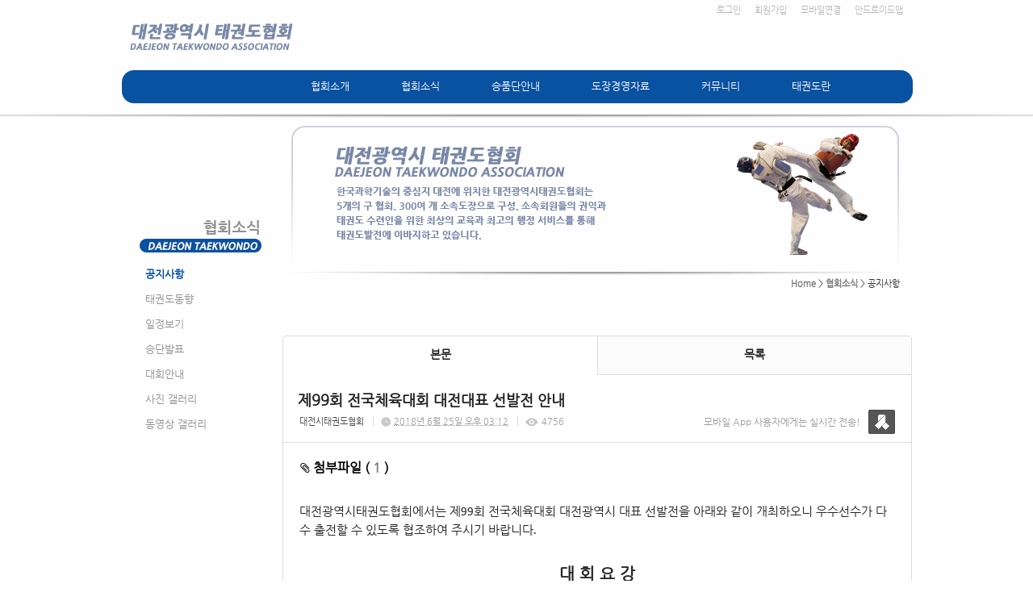

--- FILE ---
content_type: text/html; charset=utf-8
request_url: https://djtkd.smartsm.co.kr/11/?idx=5419198&page=20&search=YToxOntzOjk6Imxpc3RfdHlwZSI7czo0OiJsaXN0Ijt9
body_size: 16750
content:
<!DOCTYPE html>
<html lang="ko"><head>
<title>대전시태권도협회</title>
<meta http-equiv="Content-Type" content="text/html; charset=utf-8">
<meta content="IE=edge" http-equiv="X-UA-Compatible">
<meta name="naver-site-verification" content="7713a2574141277aba445e536b4150f3493c4fef"/>
<link rel="canonical" href="http://djtkd.or.kr/article/article1.html">
</head>
<meta name='keyword' content='협회소식'/>
<meta name='keyword' content=' 승품단 안내'/>
<meta name='keyword' content=' 자료'/>
<meta name='keyword' content=' 커뮤니티 등 수록.'/>
<link rel='stylesheet' type='text/css' href='/jquery/css/jquery-ui.css?1755754907'/>
<link id='style_css_pc' rel='stylesheet' type='text/css' href='/css/pc/pc_style.cm?type=menu&code=w20160721579031802326a&no=2816&pos=all&ver=17667095471755754906'/>
<link id='style_css_0' rel='stylesheet' type='text/css' href='//cdncss.cocoam.co.kr/css/pc/style.css?type=menu&code=w20160721579031802326a&no=2816&pos=all&ver=17667095471755754906'/>
<link id='style_css_1' rel='stylesheet' type='text/css' href='//cdncss.cocoam.co.kr/css/icon.css?type=menu&code=w20160721579031802326a&no=2816&pos=all&ver=17667095471755754906'/>
<link id='style_css_2' rel='stylesheet' type='text/css' href='//cdncss.cocoam.co.kr/css/common.css?type=menu&code=w20160721579031802326a&no=2816&pos=all&ver=17667095471755754906'/>
<link id='style_css_3' rel='stylesheet' type='text/css' href='//cdncss.cocoam.co.kr/css/function.css?type=menu&code=w20160721579031802326a&no=2816&pos=all&ver=17667095471755754906'/>
<link rel='stylesheet' type='text/css' href='/jquery/pc/colorbox/css/colorbox.css?1755754907'/>
<link rel='stylesheet' type='text/css' href='/jquery/css/jquery.cocoa.preloader.css?1755754907'/>

<link rel="stylesheet" href="/editor/build/dist/css/editor.css" type="text/css" charset="utf-8"/>
<script type="text/javascript">
var TEST_SERVER = false;
</script>
<script type='text/javascript' src='/jquery/jquery-1.11.0.min.js?1755754907'></script>
<script type='text/javascript' src='/jquery/jquery-ui-1.10.3/jquery-ui.js?1755754907'></script>
<script type='text/javascript' src='/jquery/jquery.autosize.js?1755754907'></script>
<script type='text/javascript' src='/jquery/uploader/js/jquery.iframe-transport.js?1755754907'></script>
<script type='text/javascript' src='/jquery/uploader/js/jquery.fileupload.js?1755754907'></script>
<script type='text/javascript' src='/jquery/jquery.selectbox.js?1755754907'></script>
<script type='text/javascript' src='/jquery/jquery.cocoa.gallery.js?1755754907'></script>
<script type='text/javascript' src='/jquery/jquery.cocoa.latest.js?1755754907'></script>
<script type='text/javascript' src='/jquery/jquery.cocoa.preloader.js?1755754907'></script>
<script type='text/javascript' src='/jquery/jquery.lazyload.min.js?1755754907'></script>
<script type='text/javascript' src='/jquery/pc/colorbox/jquery.colorbox.js?1755754907'></script>
<script type='text/javascript' src='/jquery/pc/jquery.cocoa.placeholder.js?1755754907'></script>
<script type='text/javascript' src='/js/common.js?1755754907'></script>
<script type='text/javascript' src='/js/swfobject.js?1755754907'></script>
<script type='text/javascript' src='/js/pc/common.js?1755754907'></script>
<script type='text/javascript' src='/js/pc/board.js?1755754907'></script>
<script type='text/javascript' src='/js/pc/event.js?1755754907'></script>
<script type='text/javascript' src='/js/pc/calendar.js?1755754907'></script>
<script type='text/javascript' src='/js/pc/guestbook.js?1755754907'></script>
<script type='text/javascript' src='/js/pc/map.js?1755754907'></script>
<script type='text/javascript' src='/js/navermap.js?1755754907'></script>
<script type='text/javascript' src='/js/pc/gallery.js?1755754907'></script>
<script type='text/javascript' src='/js/pc/comment.js?1755754907'></script>
<script type='text/javascript' src='/js/pc/image.js?1755754907'></script>
<script type='text/javascript' src='/js/pc/message.js?1755754907'></script>
<script type='text/javascript' src='/js/pc/search.js?1755754907'></script>
<script type='text/javascript' src='/js/language/language_KR.js?1484205987'></script>
<script type='text/javascript'>
var FILE_UPLOAD_DOMAIN = 'djtkd.smartsm.co.kr';
var UPLOAD_URL = 'https://cdn.cocoam.co.kr/upload/';
var MAIN_URL = 'http://cocoam.co.kr/';
var BACK_URL = 'http://cocoam.co.kr/pc/backpg/';
var JQUERY_URL = '/jquery/';
var EDITOR_FONT_COLOR = '#333';
var IMAGE_EXT = '*.jpg;*.jpeg;*.gif;*.png;*.ico';
var IMAGE_URL = '/img/';
var UP_URL = '/';
var MAIN_CONTENTS_WIDTH = 780;
var CURRENT_URL = '/11/';
var SITE_NO = 2816;
var SITE_URL = 'http://djtkd.or.kr/';
var CURRENT_MENU_TYPE = '';
var CURRENT_MENU = '11';
var LOGIN_MEMBER = '0';
var IS_THEME_PREVIEW = 'N';
var USE_MESSAGE = 'Y';
var IS_SSL_SITE = true;
var MAP_TYPE = 'daum';
$(function(){
	//게시물 뷰 페이지 관련 레이지로드 및 컬러박스
	if($("#article_body").length>0){
	    $("#article_body img")
    	.lazyload({
        	effect : "fadeIn"
    	})
	    .each(function(){
		    /**
		    *A링크가 걸리 이미지인경우 컬러박스 방지 최팀
		    **/
			$(this).addClass('article_img_group').removeAttr('width').removeAttr('height').css("max-width",$("#article_body").width());
		    if($(this).parent().get(0).tagName != 'A'){
				var href = !(!!$(this).attr('data-original'))?$(this).attr('src'):$(this).attr('data-original');
				$(this).colorbox({'rel':'article_img_group','href':href,'opacity':'0.3'});
		    }
		});
	}
});
var DIALOG = []; //생성된 다이얼로그
</script>

<script src="/editor/build/dist/js/editor_loader.js" type="text/javascript" charset="utf-8"></script>
<script src='/jquery/uploadify3/jquery.uploadify.min.js'></script>

<script src="/js/infobubble.js" type="text/javascript"></script>

<script src="https://ssl.daumcdn.net/dmaps/map_js_init/postcode.v2.js"></script>


</head>
<body>

<div class='pc_doc_layout '>
<div class='pc_head_layout_wrap '>
<div class='pc_head_layout_con'>
<div class='pc_layout_item pc_head_layout' data-pos='head' id='pc_head_layout'  data-realWidth='980'>
<div class="layout_section" >
<div class='pc_widget_item' id='w20160725579595d71373c' ><div class="pc_widget_item_rel"><ul class="main_menu"><li class=''><a class='frist' href='/2' data-rel='w20160721579030fbed462' id='pulldown_w20160721579030fbed462' data-parent='' >협회소개</a></li><li class='gap'><span>&nbsp;</span></li><li class='active'><a class='' href='/11' data-rel='w20160721579031777ac99' id='pulldown_w20160721579031777ac99' data-parent='' >협회소식</a></li><li class='gap'><span>&nbsp;</span></li><li class=''><a class='' href='/19' data-rel='w20160721579031d52b69a' id='pulldown_w20160721579031d52b69a' data-parent='' >승품단안내</a></li><li class='gap'><span>&nbsp;</span></li><li class=''><a class='' href='/25' data-rel='w201607215790323791299' id='pulldown_w201607215790323791299' data-parent='' >도장경영자료</a></li><li class='gap'><span>&nbsp;</span></li><li class=''><a class='' href='/48' data-rel='w20160721579032eb4c6fb' id='pulldown_w20160721579032eb4c6fb' data-parent='' >커뮤니티</a></li><li class='gap'><span>&nbsp;</span></li><li class=''><a class='last' href='http://www.koreataekwondo.org/about01.php' data-rel='w20160721579033692d719' id='pulldown_w20160721579033692d719' data-parent='' target='_blank'>태권도란</a></li></ul><div class='pulldown_menu _pulldown_menu' id='pulldown_menu_w20160721579030fbed462' data-rel='w20160721579030fbed462' style='display: none;'><ul><li class='close'><a id='pulldown_w2016072157903112d0684' data-rel='w2016072157903112d0684' data-parent='w20160721579030fbed462' data-haschild='N' class=' first ' href='/2' >인사말 </a></li><li class='gap'><span style='display:block;'>|</span></li><li class='close'><a id='pulldown_w201607215790311d32ee8' data-rel='w201607215790311d32ee8' data-parent='w20160721579030fbed462' data-haschild='N' class='  ' href='/3' >임원/조직도 </a></li><li class='gap'><span style='display:block;'>|</span></li><li class='close'><a id='pulldown_w2016072157903129225bb' data-rel='w2016072157903129225bb' data-parent='w20160721579030fbed462' data-haschild='N' class='  ' href='/4' >주요사업 및 활동 </a></li><li class='gap'><span style='display:block;'>|</span></li><li class='close'><a id='pulldown_w20160721579031361b708' data-rel='w20160721579031361b708' data-parent='w20160721579030fbed462' data-haschild='N' class='  ' href='/5' >협회 CI </a></li><li class='gap'><span style='display:block;'>|</span></li><li class='close'><a id='pulldown_w2016072157903145cb94e' data-rel='w2016072157903145cb94e' data-parent='w20160721579030fbed462' data-haschild='N' class='  ' href='/6' >협회정관 </a></li><li class='gap'><span style='display:block;'>|</span></li><li class='close'><a id='pulldown_w201607215790314f07057' data-rel='w201607215790314f07057' data-parent='w20160721579030fbed462' data-haschild='N' class='  ' href='/7' >공인도장 </a></li><li class='gap'><span style='display:block;'>|</span></li><li class='close'><a id='pulldown_w2016072157903159d372d' data-rel='w2016072157903159d372d' data-parent='w20160721579030fbed462' data-haschild='N' class='  ' href='/8' >선수육성현황 </a></li><li class='gap'><span style='display:block;'>|</span></li><li class='close'><a id='pulldown_w2016072157903165549d9' data-rel='w2016072157903165549d9' data-parent='w20160721579030fbed462' data-haschild='N' class='  last' href='/9' >찾아오시는 길 </a></li></ul></div><div class='pulldown_menu _pulldown_menu' id='pulldown_menu_w20160721579031777ac99' data-rel='w20160721579031777ac99' style='display: none;'><ul><li class='close'><a id='pulldown_w20160721579031802326a' data-rel='w20160721579031802326a' data-parent='w20160721579031777ac99' data-haschild='N' class=' first ' href='/11' >공지사항 </a></li><li class='gap'><span style='display:block;'>|</span></li><li class='close'><a id='pulldown_w201607215790318b11c65' data-rel='w201607215790318b11c65' data-parent='w20160721579031777ac99' data-haschild='N' class='  ' href='/12' >태권도동향 </a></li><li class='gap'><span style='display:block;'>|</span></li><li class='close'><a id='pulldown_w201607215790319596b1f' data-rel='w201607215790319596b1f' data-parent='w20160721579031777ac99' data-haschild='N' class='  ' href='/13' >일정보기 </a></li><li class='gap'><span style='display:block;'>|</span></li><li class='close'><a id='pulldown_w201607215790319f5f7bb' data-rel='w201607215790319f5f7bb' data-parent='w20160721579031777ac99' data-haschild='N' class='  ' href='/14' >승단발표 </a></li><li class='gap'><span style='display:block;'>|</span></li><li class='close'><a id='pulldown_w20160721579031aa9e32c' data-rel='w20160721579031aa9e32c' data-parent='w20160721579031777ac99' data-haschild='N' class='  ' href='/15' >대회안내 </a></li><li class='gap'><span style='display:block;'>|</span></li><li class='close'><a id='pulldown_w20160721579031b426bc3' data-rel='w20160721579031b426bc3' data-parent='w20160721579031777ac99' data-haschild='N' class='  ' href='/16' >사진 갤러리 </a></li><li class='gap'><span style='display:block;'>|</span></li><li class='close'><a id='pulldown_w20160721579031bc7baf1' data-rel='w20160721579031bc7baf1' data-parent='w20160721579031777ac99' data-haschild='N' class='  last' href='/17' >동영상 갤러리 </a></li></ul></div><div class='pulldown_menu _pulldown_menu' id='pulldown_menu_w20160721579031d52b69a' data-rel='w20160721579031d52b69a' style='display: none;'><ul><li class='close'><a id='pulldown_w20160721579031efe0161' data-rel='w20160721579031efe0161' data-parent='w20160721579031d52b69a' data-haschild='N' class=' first ' href='/19' >심사규정 </a></li><li class='gap'><span style='display:block;'>|</span></li><li class='close'><a id='pulldown_w201607215790320ccd16c' data-rel='w201607215790320ccd16c' data-parent='w20160721579031d52b69a' data-haschild='N' class='  ' href='/21' >심사준비 서류 </a></li><li class='gap'><span style='display:block;'>|</span></li><li class='close'><a id='pulldown_w201607215790321816f14' data-rel='w201607215790321816f14' data-parent='w20160721579031d52b69a' data-haschild='N' class='  ' href='/22' >심사결과 </a></li><li class='gap'><span style='display:block;'>|</span></li><li class='close'><a id='pulldown_w201607215790321f6c886' data-rel='w201607215790321f6c886' data-parent='w20160721579031d52b69a' data-haschild='N' class='  last' href='/23' >햡격자조회 </a></li></ul></div><div class='pulldown_menu _pulldown_menu' id='pulldown_menu_w201607215790323791299' data-rel='w201607215790323791299' style='display: none;'><ul><li class='close'><a id='pulldown_w201607215790324136995' data-rel='w201607215790324136995' data-parent='w201607215790323791299' data-haschild='N' class=' first ' href='/25' >교본/양식 </a></li><li class='gap'><span style='display:block;'>|</span></li><li class='close'><a id='pulldown_w201607215790325425b2f' data-rel='w201607215790325425b2f' data-parent='w201607215790323791299' data-haschild='Y' class='  last' href='/27' >도장경영자료 <span class='depth cocoaicon f18px _nottextnode'>E</span></a></li></ul></div><div class='pulldown_menu _pulldown_menu' id='pulldown_menu_w201607215790325425b2f' data-rel='w201607215790325425b2f' style='display: none;'><ul><li class='close'><a id='pulldown_w20160721579032625dea1' data-rel='w20160721579032625dea1' data-parent='w201607215790325425b2f' data-haschild='N' class=' first ' href='/27' >가정통신문 </a></li><li class='gap'><span style='display:block;'>|</span></li><li class='close'><a id='pulldown_w201607215790327465362' data-rel='w201607215790327465362' data-parent='w201607215790325425b2f' data-haschild='N' class='  ' href='/28' >배포용교육자료 </a></li><li class='gap'><span style='display:block;'>|</span></li><li class='close'><a id='pulldown_w201607215790327e1b3b7' data-rel='w201607215790327e1b3b7' data-parent='w201607215790325425b2f' data-haschild='N' class='  ' href='/29' >상장퀴즈 </a></li><li class='gap'><span style='display:block;'>|</span></li><li class='close'><a id='pulldown_w201607215790328dad6b0' data-rel='w201607215790328dad6b0' data-parent='w201607215790325425b2f' data-haschild='N' class='  ' href='/30' >퀴즈퀴즈 </a></li><li class='gap'><span style='display:block;'>|</span></li><li class='close'><a id='pulldown_w201607215790329a4cd02' data-rel='w201607215790329a4cd02' data-parent='w201607215790325425b2f' data-haschild='N' class='  ' href='/31' >좋은글모음 </a></li><li class='gap'><span style='display:block;'>|</span></li><li class='close'><a id='pulldown_w20160721579032a53ce15' data-rel='w20160721579032a53ce15' data-parent='w201607215790325425b2f' data-haschild='N' class='  ' href='/32' >일반생활정보 </a></li><li class='gap'><span style='display:block;'>|</span></li><li class='close'><a id='pulldown_w20160721579032b05c553' data-rel='w20160721579032b05c553' data-parent='w201607215790325425b2f' data-haschild='N' class='  ' href='/33' >건강미용상식 </a></li><li class='gap'><span style='display:block;'>|</span></li><li class='close'><a id='pulldown_w20160721579032bee23b8' data-rel='w20160721579032bee23b8' data-parent='w201607215790325425b2f' data-haschild='N' class='  ' href='/34' >법률정보 </a></li><li class='gap'><span style='display:block;'>|</span></li><li class='close'><a id='pulldown_w20160721579032c81f6d4' data-rel='w20160721579032c81f6d4' data-parent='w201607215790325425b2f' data-haschild='N' class='  ' href='/35' >세무정보 </a></li><li class='gap'><span style='display:block;'>|</span></li><li class='close'><a id='pulldown_w20160721579032d1d33e1' data-rel='w20160721579032d1d33e1' data-parent='w201607215790325425b2f' data-haschild='N' class='  ' href='/36' >재테크정보 </a></li><li class='gap'><span style='display:block;'>|</span></li><li class='close'><a id='pulldown_w20160721579032de5a24a' data-rel='w20160721579032de5a24a' data-parent='w201607215790325425b2f' data-haschild='N' class='  last' href='/37' >태권도이미지 </a></li></ul></div><div class='pulldown_menu _pulldown_menu' id='pulldown_menu_w20160721579032eb4c6fb' data-rel='w20160721579032eb4c6fb' style='display: none;'><ul><li class='close'><a id='pulldown_w201607265796c1c64db29' data-rel='w201607265796c1c64db29' data-parent='w20160721579032eb4c6fb' data-haschild='N' class=' first ' href='/48' >회원포토방 </a></li><li class='gap'><span style='display:block;'>|</span></li><li class='close'><a id='pulldown_w2016081657b2c29250188' data-rel='w2016081657b2c29250188' data-parent='w20160721579032eb4c6fb' data-haschild='N' class='  ' href='/49' >동영상방 </a></li><li class='gap'><span style='display:block;'>|</span></li><li class='close'><a id='pulldown_w20160721579033033945d' data-rel='w20160721579033033945d' data-parent='w20160721579032eb4c6fb' data-haschild='N' class='  ' href='/40' >I Love TAEKWONDO 人 </a></li><li class='gap'><span style='display:block;'>|</span></li><li class='close'><a id='pulldown_w201607215790332b410f7' data-rel='w201607215790332b410f7' data-parent='w20160721579032eb4c6fb' data-haschild='N' class='  ' href='/41' >FAQ </a></li><li class='gap'><span style='display:block;'>|</span></li><li class='close'><a id='pulldown_w201607215790333c4fc02' data-rel='w201607215790333c4fc02' data-parent='w20160721579032eb4c6fb' data-haschild='N' class='  ' href='/42' >애경사 </a></li><li class='gap'><span style='display:block;'>|</span></li><li class='close'><a id='pulldown_w201607215790334f03578' data-rel='w201607215790334f03578' data-parent='w20160721579032eb4c6fb' data-haschild='N' class='  last' href='/43' >사이버추모관 </a></li></ul></div><script>var pulldown_wrap =  $("<div id='pulldown_w20160725579595d71373c'/>");	var pulldown_norelation_closetimer = null;	var pulldown_relation_closetimer = null;	var current_pulldown = null;	var timeout = 0;	var current_pulldown_id = new Array();	function pulldown_open(o){		pulldown_relation_canceltimer();		var rel = o.attr('data-rel');		var parent = o.attr('data-parent');		var o_pos = o.offset();		var o_x = o_pos.left,			o_y = o_pos.top,			o_pl = o.css('padding-left'),			o_h = o.parent().height(),			o_w = o.parent().width(),			pulldown = $('#pulldown_menu_' + rel);		var pulldown_w = pulldown.width(),			pullfown_h = pulldown.height();		if(pulldown_wrap.find('#pulldown_menu_' + rel).length == 0)			pulldown.appendTo(pulldown_wrap);		if($.inArray(rel, current_pulldown_id) == -1){			current_pulldown_id.push(rel);		}		pulldown_norelation_timer(rel);		if(parent == ''){			o_pl = Math.round(o_pl.replace("px", ""));			pulldown.css({'top' : o_y + o_h - 1, 'left' : (o_x + o_pl)}).show();		}else			pulldown.css({'top' : o_y, 'left' : o_x + (o_w) - 10}).show();		current_pulldown = pulldown;	}	function pulldown_norelation_timer(id){		pulldown_norelation_canceltimer();		pulldown_norelation_closetimer = setTimeout(			function(){				pulldown_norelation_close(id);			}, timeout);	}	function pulldown_norelation_close(id){		$.each(current_pulldown_id, function(e, v){			if(!check_pulldown_parent(id, v)){				$('#pulldown_menu_' + v).hide();				$('#pulldown_' + v).removeClass('active');				removeArrayItem(v, current_pulldown_id);			}		});	}	function check_pulldown_parent(id, target){		if(id == target) return true;		var flag = false;		var parent_id = $('#pulldown_' + id).attr('data-parent');		if(parent_id != '' && typeof parent_id != 'undefined' && parent_id != 'undefined'){			flag = check_pulldown_parent(parent_id, target);		}		return flag;	}	function pulldown_norelation_canceltimer(){		if(pulldown_norelation_closetimer){			clearTimeout(pulldown_norelation_closetimer);			pulldown_norelation_closetimer = null;		}	}	function pulldown_relation_timer(id){		pulldown_relation_canceltimer();		pulldown_relation_closetimer = setTimeout(			function(){				pulldown_relation_close(id);			}, timeout);	}	function pulldown_relation_close(id){		pulldown_close();	}	function pulldown_relation_canceltimer(){		if(pulldown_relation_closetimer){			clearTimeout(pulldown_relation_closetimer);			pulldown_relation_closetimer = null;		}	}	function pulldown_close(){		$('._pulldown_menu a').removeClass('active');		$('._pulldown_menu').each(function(){			$(this).hide();			var id = $(this).attr('data-rel');			removeArrayItem(id, current_pulldown_id);		});	}	function relation_active(id){		$('#pulldown_' + id).addClass('active');		var parent_id = $('#pulldown_' + id).attr('data-parent');		if(parent_id != '' && typeof parent_id != 'undefined' && parent_id != 'undefined'){			relation_active(parent_id);		}	}	document.onclick = pulldown_close;	$(function(){		$('body').append(pulldown_wrap);		$('#w20160725579595d71373c ul.main_menu a')			.bind('mouseenter', function(){				pulldown_close();				pulldown_open($(this));			})			.bind('mouseleave', function(){				var id = $(this).attr('data-rel');				pulldown_relation_timer(id);			});		$('._pulldown_menu').each(function(){			$(this).bind('mouseenter', function(){					var id = $(this).attr('data-rel');					pulldown_relation_canceltimer();					pulldown_norelation_close(id);				})				.bind('mouseleave', function(){					var id = $(this).attr('data-rel');					pulldown_relation_timer(id);				});			$(this).find('a').each(function(){				$(this).bind('mouseenter', function(){					if(!$(this).hasClass('active')) $(this).addClass('active');					var id = $(this).attr('data-rel');					var child = $(this).attr('data-haschild');					setTimeout(function(){						pulldown_relation_canceltimer();						$('._pulldown_menu a').removeClass('active');						relation_active(id);						if(child == 'Y')							pulldown_open($('#pulldown_' + id));						else{							pulldown_norelation_timer(id);						}					}, 10);				});			});		});	});</script></div></div><div class='pc_widget_item' id='w20160725579595d717c62' ><div class="pc_widget_item_rel"><div class='image_wrap paging_N' id="image_show_w20160725579595d717c62" style='font-size: 0;line-height: 0'>	<div class='_image_container' style='font-size: 0;line-height: 0' onmouseover="image_stop_rolling('w20160725579595d717c62')" onmouseout="image_resume_rolling('w20160725579595d717c62')">	<script>	$(function(){		$('#image_show_w20160725579595d717c62').cocoaImage({			data : ["<div class='_img'><a href='\/' ><img src='https:\/\/cdn.cocoam.co.kr\/upload\/site_pc\/2816\/579035c545611.png' width='210' height='60' \/><\/a><\/div>"],			animation : 'fade',			use_paging : false,			auto_play : true,			speed : 3000,			time : 300,			width : 210,			height : 60		});	});		function hover_image_change(change_src,img_id){			$("#"+img_id).attr("src",change_src);		}	</script>		</div></div></div></div><div class='pc_widget_item' id='w20160725579595d71b758' ><div class="pc_widget_item_rel"><div class="login_wrap"><ul class="login_btn"><li><a  class=' before_login' href='javascript:;' onclick="pop_login('LzExLz9pZHg9NTQxOTE5OCZwYWdlPTIwJnNlYXJjaD1ZVG94T250ek9qazZJbXhwYzNSZmRIbHdaU0k3Y3pvME9pSnNhWE4wSWp0OQ==');">로그인</a></li><li class='gap'><span>&nbsp;</span></li><li><a href='javascript:;' class=' before_join' onclick="pop_join()">회원가입</a></li><li class='gap'><span>&nbsp;</span></li><li><a href='http://djtkd.or.kr/admin/move_pc_mobile.cm?type=mobile' class=' mobile'>모바일연결</a></li><li class='gap'><span>&nbsp;</span></li><li><a href='http://djtkd.or.kr/apk' class=' android' target='_blank'>안드로이드앱</a></li></ul></div></div></div><div class='pc_widget_item' id='w20160725579595d71dc0b' ><div class="pc_widget_item_rel"><div class='image_wrap paging_N' id="image_show_w20160725579595d71dc0b" style='font-size: 0;line-height: 0'>	<div class='_image_container' style='font-size: 0;line-height: 0' onmouseover="image_stop_rolling('w20160725579595d71dc0b')" onmouseout="image_resume_rolling('w20160725579595d71dc0b')">	<script>	$(function(){		$('#image_show_w20160725579595d71dc0b').cocoaImage({			data : ["<div class='_img'><img src='https:\/\/cdn.cocoam.co.kr\/upload\/site_pc\/2816\/5790392919fe5.png' width='983' height='45' \/><\/div>"],			animation : 'fade',			use_paging : false,			auto_play : true,			speed : 3000,			time : 300,			width : 983,			height : 45		});	});		function hover_image_change(change_src,img_id){			$("#"+img_id).attr("src",change_src);		}	</script>		</div></div></div></div><br><div class='pc_widget_item' id='w20160725579595d71fd3f' ><div class="pc_widget_item_rel"><div class="login_wrap"><ul class="login_btn"></ul></div></div></div>
</div>
</div>
</div>
</div>
<div class='pc_main_layout_wrap'>
<div class='pc_main_layout_con'>
<div class='pc_layout_item pc_main_layout' data-pos='main' id='pc_main_layout'>
<div class='pc_layout_item pc_left_layout ' data-pos='left'  id='pc_left_layout' data-realWidth='200'>
<div class="layout_section" >
<div><div class='pc_widget_item' id='w20160725579595d7219fa' ><div class="pc_widget_item_rel"><div class='image_wrap paging_N' id="image_show_w20160725579595d7219fa" style='font-size: 0;line-height: 0'>	<div class='_image_container' style='font-size: 0;line-height: 0' onmouseover="image_stop_rolling('w20160725579595d7219fa')" onmouseout="image_resume_rolling('w20160725579595d7219fa')">	<script>	$(function(){		$('#image_show_w20160725579595d7219fa').cocoaImage({			data : ["<div class='_img'><img src='https:\/\/cdn.cocoam.co.kr\/upload\/site_pc\/2816\/5795982b2a174.png' width='200' height='171' \/><\/div>"],			animation : 'fade',			use_paging : false,			auto_play : true,			speed : 3000,			time : 300,			width : 200,			height : 171		});	});		function hover_image_change(change_src,img_id){			$("#"+img_id).attr("src",change_src);		}	</script>		</div></div></div></div></div><div><div class='pc_widget_item' id='w20160725579595d723bf6' ><div class="pc_widget_item_rel"><div class='submenu_wrap'>	<div class="sub_menu_title" style="display:none;">협회소식</div>	<div id="sub_menu_w20160725579595d723bf6"><ul><li class='open'><a class='active' href='/11/' >공지사항</a></li><li class='gap'><span style='display:block;'>|</span></li><li class='close'><a class='' href='/12/' >태권도동향</a></li><li class='gap'><span style='display:block;'>|</span></li><li class='close'><a class='' href='/13/' >일정보기</a></li><li class='gap'><span style='display:block;'>|</span></li><li class='close'><a class='' href='/14/' >승단발표</a></li><li class='gap'><span style='display:block;'>|</span></li><li class='close'><a class='' href='/15/' >대회안내</a></li><li class='gap'><span style='display:block;'>|</span></li><li class='close'><a class='' href='/16/' >사진 갤러리</a></li><li class='gap'><span style='display:block;'>|</span></li><li class='close'><a class='' href='/17/' >동영상 갤러리</a></li></ul></div></div></div></div><br></div><div><br></div><div><br></div><div><br></div><div><br></div><div><br></div><div><br></div><div><br></div><div><br></div><div><br></div><div><br></div><div><br></div><div><br></div><div><br></div><div><br></div><div><br></div><div><br></div><div><br></div>
</div>
</div>
<div class='pc_layout_item pc_contents_layout' data-pos='contents' id='pc_contents_layout' data-realWidth='780'>
<div class='layout_section'>
<div style="text-align: right;"><span style="line-height: 1.2; background-color: initial;">　</span></div><div style="text-align: right;"><br></div><div style="text-align: right;"><br></div><div style="text-align: right;"><br></div><div style="text-align: right;"><br></div><div style="text-align: right;"><br></div><div style="text-align: right;"><br></div><div style="text-align: right;"><br></div><div style="text-align: right;"><br></div><div style="text-align: right;"><br></div><div style="text-align: right;"><b style="text-align: right; font-size: 11px; line-height: 13.2px; background-color: initial;"><a href="http://djtkd.smartsm.co.kr/" target="">Home</a></b><span style="text-align: right; font-size: 11px; line-height: 13.2px; background-color: initial;"> &gt; <font color="#7d7d7d"><b><a href="/11" target="">협회소식</a></b></font></span><span style="line-height: 19.2px; text-align: right; background-color: initial;"><span style="font-size: 11px; line-height: 13.2px;"> &gt; </span></span><span style="text-align: right; background-color: initial;"><span style="background-color: initial;"><span style="font-size: 11px; line-height: 13.2px;">공지사항     </span></span></span></div>　<div><br></div><div><br></div><div><div class='pc_widget_item' id='w201607255795c8e8918d0' ><div class="pc_widget_item_rel"><!--완료문구 커스터아미징 - LSY --><!--최신글에 new 아이콘 출력되도록 변경 LSY--><style>	.new_type_img{		background: rgba(0, 0, 0, 0) url("/img/new_item.png") no-repeat scroll 0 0;		display: inline-block;		height: 15px;		line-height: 1.2em;		margin-bottom: -3px;		margin-right: 5px;		margin-bottom: -5px;		overflow: hidden;		text-indent: -9999px;		vertical-align: baseline;		width: 15px;	}</style><div class="board_view">			<div class="main_tab noborder">			<ul class="div-2">				<li><a href="" class="active">본문</a></li>								<li><a href="/11/?page=20&search=YToxOntzOjk6Imxpc3RfdHlwZSI7czo0OiJsaXN0Ijt9">목록</a></li>			</ul>		</div>    <div id="board_print">		<div class="article_view_head">			<div class="article_title">									<h1>제99회&nbsp;전국체육대회&nbsp;대전대표&nbsp;선발전&nbsp;안내</h1>								<div class="article_info">					<dl>																					<dd><a href='javascript:;' onclick='move_message_view(294513)'>대전시태권도협회</a></dd>																										<dd><span class="cocoaicon f22px">C</span> <abbr title='2018년 6월 25일 월요일 오후 03:12'>2018년 6월 25일 오후 03:12</abbr></dd>																			<dd><span class="cocoaicon f22px">e</span> 4756</dd>											</dl>				</div>									<div class="message">						<p class="app_message"><span>모바일 App 사용자에게는 실시간 전송!</span><a href="javascript:;" onclick='move_message_view(294513)'></a></p>						<a class="message_btn" href=""><span></span></a>					</div>							</div>			<div class="article_control">									<a class="up_file" onclick="$('#file_list').toggle(200);"><span class="cocoaicon">c</span> 첨부파일 ( <span class="brand_color">1</span> )</a>					<ul class="file_list" style='display:none' id="file_list" ><li class='last_file_item'><a class='cocoam_file_a' onclick="hidden_frame.location.href='/mobile/board_file_down.cm?idx=44270&article_idx=5419198&key=0745ee030e91a68b0da510e51ddf7971'" href='javascript:;'>학교-2018대회요강(99회 전국체육대회).hwp / <span>87 KB</span></a></li></ul>								<ul class="article_btn">																			</ul>			</div>		</div>		<div class="article_body" id="article_body">			<!--			<img src="/img/ob/ob2_bg.png" width="100%" />			-->			<!--StartFragment--><p class="0" style="tab-stops: left blank 30.0pt left blank 60.0pt left blank 90.0pt left blank 120.0pt left blank 150.0pt left blank 180.0pt left blank 210.0pt left blank 240.0pt left blank 270.0pt left blank 300.0pt left blank 330.0pt left blank 360.0pt left blank 390.0pt left blank 420.0pt left blank 450.0pt left blank 480.0pt left blank 510.0pt left blank 540.0pt left blank 570.0pt left blank 600.0pt left blank 630.0pt left blank 660.0pt left blank 690.0pt left blank 720.0pt left blank 750.0pt left blank 780.0pt left blank 810.0pt left blank 840.0pt left blank 870.0pt left blank 900.0pt left blank 930.0pt left blank 960.0pt left blank 990.0pt left blank 1020.0pt left blank 1050.0pt left blank 1080.0pt left blank 1110.0pt left blank 1140.0pt left blank 1170.0pt; mso-pagination: none; mso-padding-alt: 0.0pt 0.0pt 0.0pt 0.0pt;"><span style="font-size: 11pt; mso-fareast-font-family: 굴림체;">대전광역시태권도협회에서는 제</span><span lang="EN-US" style="letter-spacing: 0pt; font-family: 굴림체; font-size: 11pt; mso-ascii-font-family: 굴림체; mso-font-width: 100%; mso-text-raise: 0.0pt;">99</span><span style="font-size: 11pt; mso-fareast-font-family: 굴림체;">회 전국체육대회 대전광역시 대표 선발전을 아래와 같이 개최하오니 우수선수가 다수 출전할 수 있도록 협조하여 주시기 바랍니다</span><span lang="EN-US" style="letter-spacing: 0pt; font-family: 굴림체; font-size: 11pt; mso-ascii-font-family: 굴림체; mso-font-width: 100%; mso-text-raise: 0.0pt;">.</span></p><p class="0" style="margin-bottom: 4pt; mso-pagination: none; mso-padding-alt: 0.0pt 0.0pt 0.0pt 0.0pt;">  <!--[if !supportEmptyParas]-->&nbsp;<!--[endif]-->  <o:p></o:p></p><p class="0" style="text-align: center; margin-bottom: 4pt; mso-pagination: none; mso-padding-alt: 0.0pt 0.0pt 0.0pt 0.0pt;"><span style="font-size: 15pt; font-weight: bold; mso-fareast-font-family: 굴림체;">대    회    요    강</span></p><p class="0" style="text-align: center; margin-bottom: 4pt; mso-pagination: none; mso-padding-alt: 0.0pt 0.0pt 0.0pt 0.0pt;">  <!--[if !supportEmptyParas]-->&nbsp;<!--[endif]-->  <o:p></o:p></p><p class="0" style="line-height: 130%; margin-bottom: 4pt; mso-pagination: none; mso-padding-alt: 0.0pt 0.0pt 0.0pt 0.0pt;"><span lang="EN-US" style="letter-spacing: 0pt; font-family: 굴림체; font-size: 11pt; font-weight: bold; mso-ascii-font-family: 굴림체; mso-font-width: 100%; mso-text-raise: 0.0pt;">1. </span><span style="font-size: 11pt; font-weight: bold; mso-fareast-font-family: 굴림체;">대 회 명</span><span lang="EN-US" style="font-family: 굴림체; font-size: 11pt;"> </span><span lang="EN-US" style="letter-spacing: 0pt; font-family: 굴림체; font-size: 11pt; mso-ascii-font-family: 굴림체; mso-font-width: 100%; mso-text-raise: 0.0pt;">: </span><span style="font-size: 11pt; mso-fareast-font-family: 굴림체;">제</span><span lang="EN-US" style="letter-spacing: 0pt; font-family: 굴림체; font-size: 11pt; mso-ascii-font-family: 굴림체; mso-font-width: 100%; mso-text-raise: 0.0pt;">99</span><span style="font-size: 11pt; mso-fareast-font-family: 굴림체;">회 전국체육대회 대전광역시 대전대표 선발대회</span><span lang="EN-US" style="font-family: 굴림체; font-size: 11pt; font-weight: bold;"> </span></p><p class="0" style="line-height: 130%; margin-bottom: 4pt; mso-pagination: none; mso-padding-alt: 0.0pt 0.0pt 0.0pt 0.0pt;"><span lang="EN-US" style="letter-spacing: 0pt; font-family: 굴림체; font-size: 11pt; font-weight: bold; mso-ascii-font-family: 굴림체; mso-font-width: 100%; mso-text-raise: 0.0pt;">2. </span><span style="font-size: 11pt; font-weight: bold; mso-fareast-font-family: 굴림체;">대회기간</span><span lang="EN-US" style="font-family: 굴림체; font-size: 11pt;"> </span><span lang="EN-US" style="letter-spacing: 0pt; font-family: 굴림체; font-size: 11pt; mso-ascii-font-family: 굴림체; mso-font-width: 100%; mso-text-raise: 0.0pt;">: 2018</span><span style="font-size: 11pt; mso-fareast-font-family: 굴림체;">년 </span><span lang="EN-US" style="letter-spacing: 0pt; font-family: 굴림체; font-size: 11pt; mso-ascii-font-family: 굴림체; mso-font-width: 100%; mso-text-raise: 0.0pt;">07</span><span style="font-size: 11pt; mso-fareast-font-family: 굴림체;">월 </span><span lang="EN-US" style="letter-spacing: 0pt; font-family: 굴림체; font-size: 11pt; mso-ascii-font-family: 굴림체; mso-font-width: 100%; mso-text-raise: 0.0pt;">11</span><span style="font-size: 11pt; mso-fareast-font-family: 굴림체;">일</span><span lang="EN-US" style="letter-spacing: 0pt; font-family: 굴림체; font-size: 11pt; mso-ascii-font-family: 굴림체; mso-font-width: 100%; mso-text-raise: 0.0pt;">(</span><span style="font-size: 11pt; mso-fareast-font-family: 굴림체;">수</span><span lang="EN-US" style="letter-spacing: 0pt; font-family: 굴림체; font-size: 11pt; mso-ascii-font-family: 굴림체; mso-font-width: 100%; mso-text-raise: 0.0pt;">) 1</span><span style="font-size: 11pt; mso-fareast-font-family: 굴림체;">일간 </span><span lang="EN-US" style="letter-spacing: 0pt; font-family: 굴림체; font-size: 11pt; mso-ascii-font-family: 굴림체; mso-font-width: 100%; mso-text-raise: 0.0pt;">- </span><span style="font-size: 11pt; mso-fareast-font-family: 굴림체;">경기시작 </span><span lang="EN-US" style="letter-spacing: 0pt; font-family: 굴림체; font-size: 11pt; mso-ascii-font-family: 굴림체; mso-font-width: 100%; mso-text-raise: 0.0pt;">9</span><span style="font-size: 11pt; mso-fareast-font-family: 굴림체;">시 </span><span lang="EN-US" style="letter-spacing: 0pt; font-family: 굴림체; font-size: 11pt; mso-ascii-font-family: 굴림체; mso-font-width: 100%; mso-text-raise: 0.0pt;">30</span><span style="font-size: 11pt; mso-fareast-font-family: 굴림체;">분부터</span><span lang="EN-US" style="font-family: 굴림체; font-size: 11pt; font-weight: bold;"> </span></p><p class="0" style="line-height: 130%; margin-bottom: 4pt; mso-pagination: none; mso-padding-alt: 0.0pt 0.0pt 0.0pt 0.0pt;"><span lang="EN-US" style="letter-spacing: 0pt; font-family: 굴림체; font-size: 11pt; font-weight: bold; mso-ascii-font-family: 굴림체; mso-font-width: 100%; mso-text-raise: 0.0pt;">3. </span><span style="font-size: 11pt; font-weight: bold; mso-fareast-font-family: 굴림체;">대회장소</span><span lang="EN-US" style="font-family: 굴림체; font-size: 11pt;"> </span><span lang="EN-US" style="letter-spacing: 0pt; font-family: 굴림체; font-size: 11pt; mso-ascii-font-family: 굴림체; mso-font-width: 100%; mso-text-raise: 0.0pt;">: </span><span style="font-size: 11pt; mso-fareast-font-family: 굴림체;">한밭체육관</span></p><p class="0" style="line-height: 130%; margin-bottom: 4pt; mso-pagination: none; mso-padding-alt: 0.0pt 0.0pt 0.0pt 0.0pt;"><span lang="EN-US" style="letter-spacing: 0pt; font-family: 굴림체; font-size: 11pt; font-weight: bold; mso-ascii-font-family: 굴림체; mso-font-width: 100%; mso-text-raise: 0.0pt;">4. </span><span style="font-size: 11pt; font-weight: bold; mso-fareast-font-family: 굴림체;">대회목적</span><span lang="EN-US" style="font-family: 굴림체; font-size: 11pt; font-weight: bold;"> </span><span lang="EN-US" style="letter-spacing: 0pt; font-family: 굴림체; font-size: 11pt; font-weight: bold; mso-ascii-font-family: 굴림체; mso-font-width: 100%; mso-text-raise: 0.0pt;">: </span><span style="font-size: 11pt; mso-fareast-font-family: 굴림체;">제</span><span lang="EN-US" style="letter-spacing: 0pt; font-family: 굴림체; font-size: 11pt; mso-ascii-font-family: 굴림체; mso-font-width: 100%; mso-text-raise: 0.0pt;">99</span><span style="font-size: 11pt; mso-fareast-font-family: 굴림체;">회 전국체육대회 대전광역시 태권도대표선수 선발</span></p><p class="0" style="line-height: 130%; margin-bottom: 4pt; mso-pagination: none; mso-padding-alt: 0.0pt 0.0pt 0.0pt 0.0pt;"><span lang="EN-US" style="letter-spacing: 0pt; font-family: 굴림체; font-size: 11pt; font-weight: bold; mso-ascii-font-family: 굴림체; mso-font-width: 100%; mso-text-raise: 0.0pt;">5. </span><span style="font-size: 11pt; font-weight: bold; mso-fareast-font-family: 굴림체;">참가자격</span></p><p class="0" style="line-height: 130%; margin-bottom: 4pt; mso-pagination: none; mso-padding-alt: 0.0pt 0.0pt 0.0pt 0.0pt;"><span lang="EN-US" style="font-family: 굴림체; font-size: 11pt;">  </span><span lang="EN-US" style="letter-spacing: 0pt; font-family: 굴림체; font-size: 11pt; mso-ascii-font-family: 굴림체; mso-font-width: 100%; mso-text-raise: 0.0pt;">1) </span><span style="font-size: 11pt; mso-fareast-font-family: 굴림체;">국기원 품</span><span lang="EN-US" style="letter-spacing: 0pt; font-family: 굴림체; font-size: 11pt; mso-ascii-font-family: 굴림체; mso-font-width: 100%; mso-text-raise: 0.0pt;">(</span><span style="font-size: 11pt; mso-fareast-font-family: 굴림체;">단</span><span lang="EN-US" style="letter-spacing: 0pt; font-family: 굴림체; font-size: 11pt; mso-ascii-font-family: 굴림체; mso-font-width: 100%; mso-text-raise: 0.0pt;">)</span><span style="font-size: 11pt; mso-fareast-font-family: 굴림체;">단 소유자로서 심신의 결격 사유가 없는 자</span><span lang="EN-US" style="letter-spacing: 0pt; font-family: 굴림체; font-size: 11pt; mso-ascii-font-family: 굴림체; mso-font-width: 100%; mso-text-raise: 0.0pt;">. </span></p><p class="0" style="line-height: 130%; margin-bottom: 4pt; mso-pagination: none; mso-padding-alt: 0.0pt 0.0pt 0.0pt 0.0pt;"><span lang="EN-US" style="font-family: 굴림체; font-size: 11pt;">  </span><span lang="EN-US" style="letter-spacing: 0pt; font-family: 굴림체; font-size: 11pt; mso-ascii-font-family: 굴림체; mso-font-width: 100%; mso-text-raise: 0.0pt;">2) </span><span style="font-size: 11pt; mso-fareast-font-family: 굴림체;">대전광역시 관내 고등학교에 재학 중인 남</span><span lang="EN-US" style="letter-spacing: 0pt; font-family: 굴림체; font-size: 11pt; mso-ascii-font-family: 굴림체; mso-font-width: 100%; mso-text-raise: 0.0pt;">/</span><span style="font-size: 11pt; mso-fareast-font-family: 굴림체;">여 고등학생</span></p><p class="0" style="line-height: 130%; margin-bottom: 4pt; mso-pagination: none; mso-padding-alt: 0.0pt 0.0pt 0.0pt 0.0pt;"><span lang="EN-US" style="font-family: 굴림체; font-size: 11pt;">  </span><span lang="EN-US" style="letter-spacing: 0pt; font-family: 굴림체; font-size: 11pt; mso-ascii-font-family: 굴림체; mso-font-width: 100%; mso-text-raise: 0.0pt;">3) 2018</span><span style="font-size: 11pt; mso-fareast-font-family: 굴림체;">년도 선수등록을 필한 자</span><span lang="EN-US" style="letter-spacing: 0pt; font-family: 굴림체; font-size: 11pt; mso-ascii-font-family: 굴림체; mso-font-width: 100%; mso-text-raise: 0.0pt;">.</span></p><p class="0" style="line-height: 130%; margin-bottom: 4pt; mso-pagination: none; mso-padding-alt: 0.0pt 0.0pt 0.0pt 0.0pt;"><span lang="EN-US" style="letter-spacing: 0pt; font-family: 굴림체; font-size: 11pt; font-weight: bold; mso-ascii-font-family: 굴림체; mso-font-width: 100%; mso-text-raise: 0.0pt;">6. </span><span style="font-size: 11pt; font-weight: bold; mso-fareast-font-family: 굴림체;">경기의 판정기준 및 구분 방법</span></p><p class="0" style="line-height: 130%; margin-bottom: 4pt; mso-pagination: none; mso-padding-alt: 0.0pt 0.0pt 0.0pt 0.0pt;"><span lang="EN-US" style="font-family: 굴림체; font-size: 11pt;">  </span><span lang="EN-US" style="letter-spacing: 0pt; font-family: 굴림체; font-size: 11pt; mso-ascii-font-family: 굴림체; mso-font-width: 100%; mso-text-raise: 0.0pt;">1) </span><span style="font-size: 11pt; mso-fareast-font-family: 굴림체;">판정기준 </span><span lang="EN-US" style="letter-spacing: 0pt; font-family: 굴림체; font-size: 11pt; mso-ascii-font-family: 굴림체; mso-font-width: 100%; mso-text-raise: 0.0pt;">: </span><span style="font-size: 11pt; mso-fareast-font-family: 굴림체;">대한태권도협회 경기규칙에 준한다</span><span lang="EN-US" style="letter-spacing: 0pt; font-family: 굴림체; font-size: 11pt; mso-ascii-font-family: 굴림체; mso-font-width: 100%; mso-text-raise: 0.0pt;">.</span></p><p class="0" style="line-height: 130%; margin-bottom: 4pt; mso-pagination: none; mso-padding-alt: 0.0pt 0.0pt 0.0pt 0.0pt;"><span lang="EN-US" style="font-family: 굴림체; font-size: 11pt; font-weight: bold;"> </span><span lang="EN-US" style="font-family: 굴림체; font-size: 11pt; font-weight: bold;"> </span><span lang="EN-US" style="letter-spacing: 0pt; font-family: 굴림체; font-size: 11pt; mso-ascii-font-family: 굴림체; mso-font-width: 100%; mso-text-raise: 0.0pt;">2) </span><span style="font-size: 11pt; mso-fareast-font-family: 굴림체;">고등부   </span><span lang="EN-US" style="letter-spacing: 0pt; font-family: 굴림체; font-size: 11pt; mso-ascii-font-family: 굴림체; mso-font-width: 100%; mso-text-raise: 0.0pt;">: </span><span style="font-size: 11pt; mso-fareast-font-family: 굴림체;">남</span><span lang="EN-US" style="letter-spacing: 0pt; font-family: 굴림체; font-size: 11pt; mso-ascii-font-family: 굴림체; mso-font-width: 100%; mso-text-raise: 0.0pt;">/</span><span style="font-size: 11pt; mso-fareast-font-family: 굴림체;">녀 </span><span lang="EN-US" style="letter-spacing: 0pt; font-family: 굴림체; font-size: 11pt; mso-ascii-font-family: 굴림체; mso-font-width: 100%; mso-text-raise: 0.0pt;">8</span><span style="font-size: 11pt; mso-fareast-font-family: 굴림체;">체급으로 구분한다</span><span lang="EN-US" style="letter-spacing: 0pt; font-family: 굴림체; font-size: 11pt; mso-ascii-font-family: 굴림체; mso-font-width: 100%; mso-text-raise: 0.0pt;">.</span></p><p class="0" style="line-height: 130%; margin-bottom: 4pt; mso-pagination: none; mso-padding-alt: 0.0pt 0.0pt 0.0pt 0.0pt;"><span lang="EN-US" style="font-family: 굴림체; font-size: 11pt;">  </span><span lang="EN-US" style="letter-spacing: 0pt; font-family: 굴림체; font-size: 11pt; mso-ascii-font-family: 굴림체; mso-font-width: 100%; mso-text-raise: 0.0pt;">3) </span><span style="font-size: 11pt; mso-fareast-font-family: 굴림체;">각 체급별 토너먼트 개인전으로 실시한다</span><span lang="EN-US" style="letter-spacing: 0pt; font-family: 굴림체; font-size: 11pt; mso-ascii-font-family: 굴림체; mso-font-width: 100%; mso-text-raise: 0.0pt;">.</span></p><p class="0" style="line-height: 130%; margin-bottom: 4pt; mso-pagination: none; mso-padding-alt: 0.0pt 0.0pt 0.0pt 0.0pt;"><span lang="EN-US" style="font-family: 굴림체; font-size: 11pt;">  </span><span lang="EN-US" style="letter-spacing: 0pt; font-family: 굴림체; font-size: 11pt; mso-ascii-font-family: 굴림체; mso-font-width: 100%; mso-text-raise: 0.0pt;">4) </span><span style="font-size: 11pt; mso-fareast-font-family: 굴림체;">각 부 </span><span lang="EN-US" style="letter-spacing: 0pt; font-family: 굴림체; font-size: 11pt; mso-ascii-font-family: 굴림체; mso-font-width: 100%; mso-text-raise: 0.0pt;">1</span><span style="font-size: 11pt; mso-fareast-font-family: 굴림체;">위자에게 대전광역시 대표선수로 출전자격 부여한다</span><span lang="EN-US" style="letter-spacing: 0pt; font-family: 굴림체; font-size: 11pt; mso-ascii-font-family: 굴림체; mso-font-width: 100%; mso-text-raise: 0.0pt;">.</span></p><p class="0" style="line-height: 130%; margin-bottom: 4pt; mso-pagination: none; mso-padding-alt: 0.0pt 0.0pt 0.0pt 0.0pt;"><span lang="EN-US" style="font-family: 굴림체; font-size: 11pt;">   </span><span lang="EN-US" style="letter-spacing: 0pt; font-family: 굴림체; font-size: 11pt; mso-ascii-font-family: 굴림체; mso-font-width: 100%; mso-text-raise: 0.0pt;">(</span><span style="font-size: 11pt; mso-fareast-font-family: 굴림체;">단</span><span lang="EN-US" style="letter-spacing: 0pt; font-family: 굴림체; font-size: 11pt; mso-ascii-font-family: 굴림체; mso-font-width: 100%; mso-text-raise: 0.0pt;">, </span><span style="font-size: 11pt; mso-fareast-font-family: 굴림체;">선발자 전원은 강화훈련에 참가하여야 하며</span><span lang="EN-US" style="letter-spacing: 0pt; font-family: 굴림체; font-size: 11pt; mso-ascii-font-family: 굴림체; mso-font-width: 100%; mso-text-raise: 0.0pt;">, </span><span style="font-size: 11pt; mso-fareast-font-family: 굴림체;">불참자 및 부상시에는 경기력향상위원회 회의에 의해 </span><span style="font-size: 11pt; mso-fareast-font-family: 굴림체;">결정한다</span><span lang="EN-US" style="letter-spacing: 0pt; font-family: 굴림체; font-size: 11pt; mso-ascii-font-family: 굴림체; mso-font-width: 100%; mso-text-raise: 0.0pt;">. </span><span style="font-size: 11pt; mso-fareast-font-family: 굴림체;">이를 각 팀 감독</span><span lang="EN-US" style="letter-spacing: 0pt; font-family: 굴림체; font-size: 11pt; mso-ascii-font-family: 굴림체; mso-font-width: 100%; mso-text-raise: 0.0pt;">, </span><span style="font-size: 11pt; mso-fareast-font-family: 굴림체;">코치는 준수해야 한다</span><span lang="EN-US" style="letter-spacing: 0pt; font-family: 굴림체; font-size: 11pt; mso-ascii-font-family: 굴림체; mso-font-width: 100%; mso-text-raise: 0.0pt;">.)</span></p><p class="0" style="line-height: 130%; margin-bottom: 4pt; mso-pagination: none; mso-padding-alt: 0.0pt 0.0pt 0.0pt 0.0pt;"><span lang="EN-US" style="font-family: 굴림체; font-size: 11pt;">  </span><span lang="EN-US" style="letter-spacing: 0pt; font-family: 굴림체; font-size: 11pt; mso-ascii-font-family: 굴림체; mso-font-width: 100%; mso-text-raise: 0.0pt;">5) </span><span style="font-size: 11pt; mso-fareast-font-family: 굴림체;">최종 우수선수선발을 위한 구체적 방안은 대표자회의와 기술 전문위원회에서       최종 결정한다</span></p><p class="0" style="line-height: 130%; margin-bottom: 4pt; mso-pagination: none; mso-padding-alt: 0.0pt 0.0pt 0.0pt 0.0pt;"><span lang="EN-US" style="letter-spacing: 0pt; font-family: 굴림체; font-size: 11pt; font-weight: bold; mso-ascii-font-family: 굴림체; mso-font-width: 100%; mso-text-raise: 0.0pt;">7. </span><span style="font-size: 11pt; font-weight: bold; mso-fareast-font-family: 굴림체;">접 수</span></p><p class="0" style="line-height: 130%; margin-bottom: 4pt; mso-pagination: none; mso-padding-alt: 0.0pt 0.0pt 0.0pt 0.0pt;"><span lang="EN-US" style="font-family: 굴림체; font-size: 11pt; font-weight: bold;">  </span><span lang="EN-US" style="letter-spacing: 0pt; font-family: 굴림체; font-size: 11pt; mso-ascii-font-family: 굴림체; mso-font-width: 100%; mso-text-raise: 0.0pt;">1) </span><span style="font-size: 11pt; mso-fareast-font-family: 굴림체;">접수방법 </span><span lang="EN-US" style="letter-spacing: 0pt; font-family: 굴림체; font-size: 11pt; mso-ascii-font-family: 굴림체; mso-font-width: 100%; mso-text-raise: 0.0pt;">: </span><span style="font-size: 11pt; mso-fareast-font-family: 굴림체;">온라인 접수</span><span lang="EN-US" style="letter-spacing: 0pt; font-family: 굴림체; font-size: 11pt; mso-ascii-font-family: 굴림체; mso-font-width: 100%; mso-text-raise: 0.0pt;">(</span><span style="font-size: 11pt; mso-fareast-font-family: 굴림체;">대전광역시태권도협회 홈페이지</span><span lang="EN-US" style="letter-spacing: 0pt; font-family: 굴림체; font-size: 11pt; mso-ascii-font-family: 굴림체; mso-font-width: 100%; mso-text-raise: 0.0pt;">)</span></p><p class="0" style="line-height: 130%; margin-bottom: 4pt; mso-pagination: none; mso-padding-alt: 0.0pt 0.0pt 0.0pt 0.0pt;"><span lang="EN-US" style="font-family: 굴림체; font-size: 11pt;">  </span><span lang="EN-US" style="letter-spacing: 0pt; font-family: 굴림체; font-size: 11pt; mso-ascii-font-family: 굴림체; mso-font-width: 100%; mso-text-raise: 0.0pt;">2) </span><span style="font-size: 11pt; mso-fareast-font-family: 굴림체;">참가동의서 </span><span lang="EN-US" style="letter-spacing: 0pt; font-family: 굴림체; font-size: 11pt; mso-ascii-font-family: 굴림체; mso-font-width: 100%; mso-text-raise: 0.0pt;">1</span><span style="font-size: 11pt; mso-fareast-font-family: 굴림체;">부</span><span lang="EN-US" style="letter-spacing: 0pt; font-family: 굴림체; font-size: 11pt; mso-ascii-font-family: 굴림체; mso-font-width: 100%; mso-text-raise: 0.0pt;">(</span><span style="font-size: 11pt; mso-fareast-font-family: 굴림체;">반드시 부모님 날인이 첨부되어야 함</span><span lang="EN-US" style="letter-spacing: 0pt; font-family: 굴림체; font-size: 11pt; mso-ascii-font-family: 굴림체; mso-font-width: 100%; mso-text-raise: 0.0pt;">)</span></p><p class="0" style="line-height: 130%; margin-bottom: 4pt; mso-pagination: none; mso-padding-alt: 0.0pt 0.0pt 0.0pt 0.0pt;"><span lang="EN-US" style="font-family: 굴림체; font-size: 11pt;">  </span><span lang="EN-US" style="letter-spacing: 0pt; font-family: 굴림체; font-size: 11pt; mso-ascii-font-family: 굴림체; mso-font-width: 100%; mso-text-raise: 0.0pt;">3) </span><span style="font-size: 11pt; font-weight: bold; mso-fareast-font-family: 굴림체;">접수일시 </span><span lang="EN-US" style="letter-spacing: 0pt; font-family: 굴림체; font-size: 11pt; font-weight: bold; mso-ascii-font-family: 굴림체; mso-font-width: 100%; mso-text-raise: 0.0pt;">: 2018</span><span style="font-size: 11pt; font-weight: bold; mso-fareast-font-family: 굴림체;">년 </span><span lang="EN-US" style="letter-spacing: 0pt; font-family: 굴림체; font-size: 11pt; font-weight: bold; mso-ascii-font-family: 굴림체; mso-font-width: 100%; mso-text-raise: 0.0pt;">7</span><span style="font-size: 11pt; font-weight: bold; mso-fareast-font-family: 굴림체;">월 </span><span lang="EN-US" style="letter-spacing: 0pt; font-family: 굴림체; font-size: 11pt; font-weight: bold; mso-ascii-font-family: 굴림체; mso-font-width: 100%; mso-text-raise: 0.0pt;">04</span><span style="font-size: 11pt; font-weight: bold; mso-fareast-font-family: 굴림체;">일</span><span lang="EN-US" style="letter-spacing: 0pt; font-family: 굴림체; font-size: 11pt; font-weight: bold; mso-ascii-font-family: 굴림체; mso-font-width: 100%; mso-text-raise: 0.0pt;">(</span><span style="font-size: 11pt; font-weight: bold; mso-fareast-font-family: 굴림체;">수</span><span lang="EN-US" style="letter-spacing: 0pt; font-family: 굴림체; font-size: 11pt; font-weight: bold; mso-ascii-font-family: 굴림체; mso-font-width: 100%; mso-text-raise: 0.0pt;">) ~ 05</span><span style="font-size: 11pt; font-weight: bold; mso-fareast-font-family: 굴림체;">일</span><span lang="EN-US" style="letter-spacing: 0pt; font-family: 굴림체; font-size: 11pt; font-weight: bold; mso-ascii-font-family: 굴림체; mso-font-width: 100%; mso-text-raise: 0.0pt;">(</span><span style="font-size: 11pt; font-weight: bold; mso-fareast-font-family: 굴림체;">목</span><span lang="EN-US" style="letter-spacing: 0pt; font-family: 굴림체; font-size: 11pt; font-weight: bold; mso-ascii-font-family: 굴림체; mso-font-width: 100%; mso-text-raise: 0.0pt;">)</span><span style="font-size: 11pt; font-weight: bold; mso-fareast-font-family: 굴림체;">오후 </span><span lang="EN-US" style="letter-spacing: 0pt; font-family: 굴림체; font-size: 11pt; font-weight: bold; mso-ascii-font-family: 굴림체; mso-font-width: 100%; mso-text-raise: 0.0pt;">4</span><span style="font-size: 11pt; font-weight: bold; mso-fareast-font-family: 굴림체;">시 까지</span><span lang="EN-US" style="font-family: 굴림체; font-size: 11pt;"> </span></p><p class="0" style="line-height: 130%; margin-bottom: 4pt; mso-pagination: none; mso-padding-alt: 0.0pt 0.0pt 0.0pt 0.0pt;"><span lang="EN-US" style="letter-spacing: 0pt; font-family: 굴림체; font-size: 11pt; font-weight: bold; mso-ascii-font-family: 굴림체; mso-font-width: 100%; mso-text-raise: 0.0pt;">8. </span><span style="font-size: 11pt; font-weight: bold; mso-fareast-font-family: 굴림체;">경기시간 및 추첨</span></p><p class="0" style="line-height: 130%; margin-bottom: 4pt; mso-pagination: none; mso-padding-alt: 0.0pt 0.0pt 0.0pt 0.0pt;"><span lang="EN-US" style="font-family: 굴림체; font-size: 11pt;">  </span><span lang="EN-US" style="letter-spacing: 0pt; font-family: 굴림체; font-size: 11pt; mso-ascii-font-family: 굴림체; mso-font-width: 100%; mso-text-raise: 0.0pt;">1) 2</span><span style="font-size: 11pt; mso-fareast-font-family: 굴림체;">분</span><span lang="EN-US" style="letter-spacing: 0pt; font-family: 굴림체; font-size: 11pt; mso-ascii-font-family: 굴림체; mso-font-width: 100%; mso-text-raise: 0.0pt;">×3</span><span style="font-size: 11pt; mso-fareast-font-family: 굴림체;">회전</span><span lang="EN-US" style="letter-spacing: 0pt; font-family: 굴림체; font-size: 11pt; mso-ascii-font-family: 굴림체; mso-font-width: 100%; mso-text-raise: 0.0pt;">, </span><span style="font-size: 11pt; mso-fareast-font-family: 굴림체;">휴식시간 </span><span lang="EN-US" style="letter-spacing: 0pt; font-family: 굴림체; font-size: 11pt; mso-ascii-font-family: 굴림체; mso-font-width: 100%; mso-text-raise: 0.0pt;">1</span><span style="font-size: 11pt; mso-fareast-font-family: 굴림체;">분으로 하며</span><span lang="EN-US" style="letter-spacing: 0pt; font-family: 굴림체; font-size: 11pt; mso-ascii-font-family: 굴림체; mso-font-width: 100%; mso-text-raise: 0.0pt;">, </span><span style="font-size: 11pt; mso-fareast-font-family: 굴림체;">단 동점일 경우 </span><span lang="EN-US" style="letter-spacing: 0pt; font-family: 굴림체; font-size: 11pt; mso-ascii-font-family: 굴림체; mso-font-width: 100%; mso-text-raise: 0.0pt;">3</span><span style="font-size: 11pt; mso-fareast-font-family: 굴림체;">회전 종료시 </span><span lang="EN-US" style="letter-spacing: 0pt; font-family: 굴림체; font-size: 11pt; mso-ascii-font-family: 굴림체; mso-font-width: 100%; mso-text-raise: 0.0pt;">1</span><span style="font-size: 11pt; mso-fareast-font-family: 굴림체;">분          휴식 후</span><span lang="EN-US" style="letter-spacing: 0pt; font-family: 굴림체; font-size: 11pt; mso-ascii-font-family: 굴림체; mso-font-width: 100%; mso-text-raise: 0.0pt;">, 1</span><span style="font-size: 11pt; mso-fareast-font-family: 굴림체;">분 </span><span lang="EN-US" style="letter-spacing: 0pt; font-family: 굴림체; font-size: 11pt; mso-ascii-font-family: 굴림체; mso-font-width: 100%; mso-text-raise: 0.0pt;">1</span><span style="font-size: 11pt; mso-fareast-font-family: 굴림체;">회전의 제</span><span lang="EN-US" style="letter-spacing: 0pt; font-family: 굴림체; font-size: 11pt; mso-ascii-font-family: 굴림체; mso-font-width: 100%; mso-text-raise: 0.0pt;">4</span><span style="font-size: 11pt; mso-fareast-font-family: 굴림체;">회전을 실시한다</span><span lang="EN-US" style="letter-spacing: 0pt; font-family: 굴림체; font-size: 11pt; mso-ascii-font-family: 굴림체; mso-font-width: 100%; mso-text-raise: 0.0pt;">.</span></p><p class="0" style="line-height: 130%; margin-bottom: 4pt; mso-pagination: none; mso-padding-alt: 0.0pt 0.0pt 0.0pt 0.0pt;"><span lang="EN-US" style="font-family: 굴림체; font-size: 11pt;">  </span><span lang="EN-US" style="letter-spacing: 0pt; font-family: 굴림체; font-size: 11pt; mso-ascii-font-family: 굴림체; mso-font-width: 100%; mso-text-raise: 0.0pt;">2) </span><span style="font-size: 11pt; mso-fareast-font-family: 굴림체;">추첨은 전자추첨에 의해서 결정된다</span><span lang="EN-US" style="letter-spacing: 0pt; font-family: 굴림체; font-size: 11pt; mso-ascii-font-family: 굴림체; mso-font-width: 100%; mso-text-raise: 0.0pt;">.</span></p><p class="0" style="line-height: 130%; margin-bottom: 4pt; mso-pagination: none; mso-padding-alt: 0.0pt 0.0pt 0.0pt 0.0pt;"><span lang="EN-US" style="font-family: 굴림체; font-size: 11pt;">  </span><span lang="EN-US" style="letter-spacing: 0pt; font-family: 굴림체; font-size: 11pt; mso-ascii-font-family: 굴림체; mso-font-width: 100%; mso-text-raise: 0.0pt;">3) </span><span style="font-size: 11pt; mso-fareast-font-family: 굴림체;">대표자회의 후에 전자추첨</span><span lang="EN-US" style="letter-spacing: 0pt; font-family: 굴림체; font-size: 11pt; mso-ascii-font-family: 굴림체; mso-font-width: 100%; mso-text-raise: 0.0pt;">, </span><span style="font-size: 11pt; mso-fareast-font-family: 굴림체;">경기시간을 조정할 수 있다</span><span lang="EN-US" style="letter-spacing: 0pt; font-family: 굴림체; font-size: 11pt; mso-ascii-font-family: 굴림체; mso-font-width: 100%; mso-text-raise: 0.0pt;">. </span></p><p class="0" style="line-height: 130%; margin-bottom: 4pt; mso-pagination: none; mso-padding-alt: 0.0pt 0.0pt 0.0pt 0.0pt;">  <!--[if !supportEmptyParas]-->&nbsp;<!--[endif]-->  <o:p></o:p></p><p class="0" style="line-height: 130%; margin-bottom: 4pt; mso-pagination: none; mso-padding-alt: 0.0pt 0.0pt 0.0pt 0.0pt;"><span lang="EN-US" style="letter-spacing: 0pt; font-family: 굴림체; font-size: 11pt; font-weight: bold; mso-ascii-font-family: 굴림체; mso-font-width: 100%; mso-text-raise: 0.0pt;">9. </span><span style="font-size: 11pt; font-weight: bold; mso-fareast-font-family: 굴림체;">계체 및 시간</span></p><p class="0" style="line-height: 130%; margin-bottom: 4pt; mso-pagination: none; mso-padding-alt: 0.0pt 0.0pt 0.0pt 0.0pt;"><span lang="EN-US" style="font-family: 굴림체; font-size: 11pt;">   </span><span lang="EN-US" style="letter-spacing: 0pt; font-family: 굴림체; font-size: 11pt; mso-ascii-font-family: 굴림체; mso-font-width: 100%; mso-text-raise: 0.0pt;">1) </span><span style="font-size: 11pt; mso-fareast-font-family: 굴림체;">계체시 남자는 팬티</span><span lang="EN-US" style="letter-spacing: 0pt; font-family: 굴림체; font-size: 11pt; mso-ascii-font-family: 굴림체; mso-font-width: 100%; mso-text-raise: 0.0pt;">, </span><span style="font-size: 11pt; mso-fareast-font-family: 굴림체;">여자는 상의 흰 반팔 티셔츠와 하의는 도복차림으로 하        며</span><span lang="EN-US" style="letter-spacing: 0pt; font-family: 굴림체; font-size: 11pt; mso-ascii-font-family: 굴림체; mso-font-width: 100%; mso-text-raise: 0.0pt;">, </span><span style="font-size: 11pt; mso-fareast-font-family: 굴림체;">이에따른</span><span lang="EN-US" style="font-family: 굴림체; font-size: 11pt; font-weight: bold;"> </span><span lang="EN-US" style="letter-spacing: 0pt; font-family: 굴림체; font-size: 11pt; font-weight: bold; mso-ascii-font-family: 굴림체; mso-font-width: 100%; mso-text-raise: 0.0pt;">+400</span><span style="letter-spacing: 0pt; font-size: 11pt; font-weight: bold; mso-fareast-font-family: 굴림체; mso-font-width: 100%; mso-text-raise: 0.0pt; mso-hansi-font-family: 굴림체;">ｇ</span><span style="font-size: 11pt; font-weight: bold; mso-fareast-font-family: 굴림체;">을 인정</span><span style="font-size: 11pt; mso-fareast-font-family: 굴림체;">한다</span><span lang="EN-US" style="letter-spacing: 0pt; font-family: 굴림체; font-size: 11pt; mso-ascii-font-family: 굴림체; mso-font-width: 100%; mso-text-raise: 0.0pt;">. </span><span style="font-size: 11pt; mso-fareast-font-family: 굴림체;">단</span><span lang="EN-US" style="letter-spacing: 0pt; font-family: 굴림체; font-size: 11pt; mso-ascii-font-family: 굴림체; mso-font-width: 100%; mso-text-raise: 0.0pt;">, </span><span style="font-size: 11pt; mso-fareast-font-family: 굴림체;">본인이 원할시 나체로 할 수도 있다</span><span lang="EN-US" style="letter-spacing: 0pt; font-family: 굴림체; font-size: 11pt; mso-ascii-font-family: 굴림체; mso-font-width: 100%; mso-text-raise: 0.0pt;">.</span></p><p class="0" style="line-height: 130%; margin-bottom: 4pt; mso-pagination: none; mso-padding-alt: 0.0pt 0.0pt 0.0pt 0.0pt;"><span lang="EN-US" style="font-family: 굴림체; font-size: 11pt;">   </span><span lang="EN-US" style="letter-spacing: 0pt; font-family: 굴림체; font-size: 11pt; mso-ascii-font-family: 굴림체; mso-font-width: 100%; mso-text-raise: 0.0pt;">2) </span><span style="font-size: 11pt; mso-fareast-font-family: 굴림체;">계체는 </span><span lang="EN-US" style="letter-spacing: 0pt; font-family: 굴림체; font-size: 11pt; mso-ascii-font-family: 굴림체; mso-font-width: 100%; mso-text-raise: 0.0pt;">1</span><span style="font-size: 11pt; mso-fareast-font-family: 굴림체;">회를 원칙으로 하며</span><span lang="EN-US" style="letter-spacing: 0pt; font-family: 굴림체; font-size: 11pt; mso-ascii-font-family: 굴림체; mso-font-width: 100%; mso-text-raise: 0.0pt;">, </span><span style="font-size: 11pt; mso-fareast-font-family: 굴림체;">탈락시 주어진 시간내에 </span><span lang="EN-US" style="letter-spacing: 0pt; font-family: 굴림체; font-size: 11pt; mso-ascii-font-family: 굴림체; mso-font-width: 100%; mso-text-raise: 0.0pt;">2</span><span style="font-size: 11pt; mso-fareast-font-family: 굴림체;">차까지 가능함   </span></p><p class="0" style="line-height: 130%; margin-bottom: 4pt; mso-pagination: none; mso-padding-alt: 0.0pt 0.0pt 0.0pt 0.0pt;"><span lang="EN-US" style="font-family: 굴림체; font-size: 11pt;">      </span><span lang="EN-US" style="letter-spacing: 0pt; font-family: 굴림체; font-size: 11pt; mso-ascii-font-family: 굴림체; mso-font-width: 100%; mso-text-raise: 0.0pt;">(</span><span style="font-size: 11pt; mso-fareast-font-family: 굴림체;">단</span><span lang="EN-US" style="letter-spacing: 0pt; font-family: 굴림체; font-size: 11pt; mso-ascii-font-family: 굴림체; mso-font-width: 100%; mso-text-raise: 0.0pt;">, </span><span style="font-size: 11pt; font-weight: bold; mso-fareast-font-family: 굴림체;">최초 계체시 </span><span lang="EN-US" style="letter-spacing: 0pt; font-family: 굴림체; font-size: 11pt; font-weight: bold; mso-ascii-font-family: 굴림체; mso-font-width: 100%; mso-text-raise: 0.0pt;">1.5kg</span><span style="font-size: 11pt; font-weight: bold; mso-fareast-font-family: 굴림체;">미달 또는 초과시에는 바로 계체실격 처리</span><span style="font-size: 11pt; mso-fareast-font-family: 굴림체;">한다</span><span lang="EN-US" style="letter-spacing: 0pt; font-family: 굴림체; font-size: 11pt; mso-ascii-font-family: 굴림체; mso-font-width: 100%; mso-text-raise: 0.0pt;">)</span></p><p class="0" style="line-height: 130%; margin-bottom: 4pt; mso-pagination: none; mso-padding-alt: 0.0pt 0.0pt 0.0pt 0.0pt;"><span lang="EN-US" style="font-family: 굴림체; font-size: 11pt;">   </span><span lang="EN-US" style="letter-spacing: 0pt; font-family: 굴림체; font-size: 11pt; mso-ascii-font-family: 굴림체; mso-font-width: 100%; mso-text-raise: 0.0pt;">3) </span><span style="font-size: 11pt; mso-fareast-font-family: 굴림체;">당일 계체선수는 계체시 본인 확인을 위하여 선수증 및 사진이 첨부된 </span><span style="font-size: 11pt; font-weight: bold; mso-fareast-font-family: 굴림체;">소</span><span lang="EN-US" style="font-family: 굴림체; font-size: 11pt;">          </span><span style="font-size: 11pt; font-weight: bold; mso-fareast-font-family: 굴림체;">단증을 필히 지참</span><span style="font-size: 11pt; mso-fareast-font-family: 굴림체;">하여야 한다</span><span lang="EN-US" style="letter-spacing: 0pt; font-family: 굴림체; font-size: 11pt; mso-ascii-font-family: 굴림체; mso-font-width: 100%; mso-text-raise: 0.0pt;">. </span><span style="font-size: 11pt; font-weight: bold; mso-fareast-font-family: 굴림체;">미지참자는 실격처리 한다</span><span lang="EN-US" style="letter-spacing: 0pt; font-family: 굴림체; font-size: 11pt; font-weight: bold; mso-ascii-font-family: 굴림체; mso-font-width: 100%; mso-text-raise: 0.0pt;">.</span></p><p class="0" style="line-height: 130%; margin-bottom: 4pt; mso-pagination: none; mso-padding-alt: 0.0pt 0.0pt 0.0pt 0.0pt;"><span lang="EN-US" style="font-family: 굴림체; font-size: 11pt;">   </span><span lang="EN-US" style="letter-spacing: 0pt; font-family: 굴림체; font-size: 11pt; mso-ascii-font-family: 굴림체; mso-font-width: 100%; mso-text-raise: 0.0pt;">4) </span><span style="font-size: 11pt; mso-fareast-font-family: 굴림체;">계체시간 및 장소 </span><span lang="EN-US" style="letter-spacing: 0pt; font-family: 굴림체; font-size: 11pt; mso-ascii-font-family: 굴림체; mso-font-width: 100%; mso-text-raise: 0.0pt;">: </span><span lang="EN-US" style="letter-spacing: 0pt; font-family: 굴림체; font-size: 11pt; font-weight: bold; mso-ascii-font-family: 굴림체; mso-font-width: 100%; mso-text-raise: 0.0pt;">2018</span><span style="font-size: 11pt; font-weight: bold; mso-fareast-font-family: 굴림체;">년 </span><span lang="EN-US" style="letter-spacing: 0pt; font-family: 굴림체; font-size: 11pt; font-weight: bold; mso-ascii-font-family: 굴림체; mso-font-width: 100%; mso-text-raise: 0.0pt;">7</span><span style="font-size: 11pt; font-weight: bold; mso-fareast-font-family: 굴림체;">월 </span><span lang="EN-US" style="letter-spacing: 0pt; font-family: 굴림체; font-size: 11pt; font-weight: bold; mso-ascii-font-family: 굴림체; mso-font-width: 100%; mso-text-raise: 0.0pt;">10</span><span style="font-size: 11pt; font-weight: bold; mso-fareast-font-family: 굴림체;">일</span><span lang="EN-US" style="letter-spacing: 0pt; font-family: 굴림체; font-size: 11pt; font-weight: bold; mso-ascii-font-family: 굴림체; mso-font-width: 100%; mso-text-raise: 0.0pt;">(</span><span style="font-size: 11pt; font-weight: bold; mso-fareast-font-family: 굴림체;">화</span><span lang="EN-US" style="letter-spacing: 0pt; font-family: 굴림체; font-size: 11pt; font-weight: bold; mso-ascii-font-family: 굴림체; mso-font-width: 100%; mso-text-raise: 0.0pt;">): </span><span style="font-size: 11pt; font-weight: bold; mso-fareast-font-family: 굴림체;">시간과 장소는 대표자회의 결정</span><span lang="EN-US" style="font-family: 굴림체; font-size: 11pt;">  </span></p><p class="0" style="line-height: 130%; margin-bottom: 4pt; mso-pagination: none; mso-padding-alt: 0.0pt 0.0pt 0.0pt 0.0pt;"><span lang="EN-US" style="letter-spacing: 0pt; font-family: 굴림체; font-size: 11pt; font-weight: bold; mso-ascii-font-family: 굴림체; mso-font-width: 100%; mso-text-raise: 0.0pt;">10. </span><span style="font-size: 11pt; font-weight: bold; mso-fareast-font-family: 굴림체;">대표자 회의 </span><span lang="EN-US" style="letter-spacing: 0pt; font-family: 굴림체; font-size: 11pt; mso-ascii-font-family: 굴림체; mso-font-width: 100%; mso-text-raise: 0.0pt;">: </span><span lang="EN-US" style="letter-spacing: 0pt; font-family: 굴림체; font-size: 11pt; font-weight: bold; mso-ascii-font-family: 굴림체; mso-font-width: 100%; mso-text-raise: 0.0pt;">2018</span><span style="font-size: 11pt; font-weight: bold; mso-fareast-font-family: 굴림체;">년 </span><span lang="EN-US" style="letter-spacing: 0pt; font-family: 굴림체; font-size: 11pt; font-weight: bold; mso-ascii-font-family: 굴림체; mso-font-width: 100%; mso-text-raise: 0.0pt;">7</span><span style="font-size: 11pt; font-weight: bold; mso-fareast-font-family: 굴림체;">월 </span><span lang="EN-US" style="letter-spacing: 0pt; font-family: 굴림체; font-size: 11pt; font-weight: bold; mso-ascii-font-family: 굴림체; mso-font-width: 100%; mso-text-raise: 0.0pt;">09</span><span style="font-size: 11pt; font-weight: bold; mso-fareast-font-family: 굴림체;">일</span><span lang="EN-US" style="letter-spacing: 0pt; font-family: 굴림체; font-size: 11pt; font-weight: bold; mso-ascii-font-family: 굴림체; mso-font-width: 100%; mso-text-raise: 0.0pt;">(</span><span style="font-size: 11pt; font-weight: bold; mso-fareast-font-family: 굴림체;">월</span><span lang="EN-US" style="letter-spacing: 0pt; font-family: 굴림체; font-size: 11pt; font-weight: bold; mso-ascii-font-family: 굴림체; mso-font-width: 100%; mso-text-raise: 0.0pt;">) </span><span style="font-size: 11pt; font-weight: bold; mso-fareast-font-family: 굴림체;">오전 </span><span lang="EN-US" style="letter-spacing: 0pt; font-family: 굴림체; font-size: 11pt; font-weight: bold; mso-ascii-font-family: 굴림체; mso-font-width: 100%; mso-text-raise: 0.0pt;">11</span><span style="font-size: 11pt; font-weight: bold; mso-fareast-font-family: 굴림체;">시 대전광역시 태권도협회 사무실</span></p><p class="0" style="line-height: 130%; margin-bottom: 4pt; mso-pagination: none; mso-padding-alt: 0.0pt 0.0pt 0.0pt 0.0pt;"><span lang="EN-US" style="letter-spacing: 0pt; font-family: 굴림체; font-size: 11pt; font-weight: bold; mso-ascii-font-family: 굴림체; mso-font-width: 100%; mso-text-raise: 0.0pt;">11. </span><span style="font-size: 11pt; font-weight: bold; mso-fareast-font-family: 굴림체;">정 정 기 간 </span><span lang="EN-US" style="letter-spacing: 0pt; font-family: 굴림체; font-size: 11pt; mso-ascii-font-family: 굴림체; mso-font-width: 100%; mso-text-raise: 0.0pt;">: </span><span lang="EN-US" style="letter-spacing: 0pt; font-family: 굴림체; font-size: 11pt; font-weight: bold; mso-ascii-font-family: 굴림체; mso-font-width: 100%; mso-text-raise: 0.0pt;">2018</span><span style="font-size: 11pt; font-weight: bold; mso-fareast-font-family: 굴림체;">년 </span><span lang="EN-US" style="letter-spacing: 0pt; font-family: 굴림체; font-size: 11pt; font-weight: bold; mso-ascii-font-family: 굴림체; mso-font-width: 100%; mso-text-raise: 0.0pt;">7</span><span style="font-size: 11pt; font-weight: bold; mso-fareast-font-family: 굴림체;">월 </span><span lang="EN-US" style="letter-spacing: 0pt; font-family: 굴림체; font-size: 11pt; font-weight: bold; mso-ascii-font-family: 굴림체; mso-font-width: 100%; mso-text-raise: 0.0pt;">09</span><span style="font-size: 11pt; font-weight: bold; mso-fareast-font-family: 굴림체;">일</span><span lang="EN-US" style="letter-spacing: 0pt; font-family: 굴림체; font-size: 11pt; font-weight: bold; mso-ascii-font-family: 굴림체; mso-font-width: 100%; mso-text-raise: 0.0pt;">(</span><span style="font-size: 11pt; font-weight: bold; mso-fareast-font-family: 굴림체;">월</span><span lang="EN-US" style="letter-spacing: 0pt; font-family: 굴림체; font-size: 11pt; font-weight: bold; mso-ascii-font-family: 굴림체; mso-font-width: 100%; mso-text-raise: 0.0pt;">) </span><span style="font-size: 11pt; font-weight: bold; mso-fareast-font-family: 굴림체;">오후 </span><span lang="EN-US" style="letter-spacing: 0pt; font-family: 굴림체; font-size: 11pt; font-weight: bold; mso-ascii-font-family: 굴림체; mso-font-width: 100%; mso-text-raise: 0.0pt;">4</span><span style="font-size: 11pt; font-weight: bold; mso-fareast-font-family: 굴림체;">시까지                          </span></p><p class="0" style="line-height: 130%; margin-bottom: 4pt; mso-pagination: none; mso-padding-alt: 0.0pt 0.0pt 0.0pt 0.0pt;"><span lang="EN-US" style="letter-spacing: 0pt; font-family: 굴림체; font-size: 11pt; font-weight: bold; mso-ascii-font-family: 굴림체; mso-font-width: 100%; mso-text-raise: 0.0pt;">12. </span><span style="font-size: 11pt; font-weight: bold; mso-fareast-font-family: 굴림체;">복장 및 기타</span></p><p class="0" style="line-height: 130%; margin-bottom: 4pt; mso-pagination: none; mso-padding-alt: 0.0pt 0.0pt 0.0pt 0.0pt;"><span lang="EN-US" style="font-family: 굴림체; font-size: 11pt;">   </span><span lang="EN-US" style="letter-spacing: 0pt; font-family: 굴림체; font-size: 11pt; mso-ascii-font-family: 굴림체; mso-font-width: 100%; mso-text-raise: 0.0pt;">1) </span><span style="font-size: 11pt; mso-fareast-font-family: 굴림체;">각종보호구</span><span lang="EN-US" style="letter-spacing: 0pt; font-family: 굴림체; font-size: 11pt; mso-ascii-font-family: 굴림체; mso-font-width: 100%; mso-text-raise: 0.0pt;">(</span><span style="font-size: 11pt; mso-fareast-font-family: 굴림체;">마우스피스</span><span lang="EN-US" style="letter-spacing: 0pt; font-family: 굴림체; font-size: 11pt; mso-ascii-font-family: 굴림체; mso-font-width: 100%; mso-text-raise: 0.0pt;">,</span><span style="font-size: 11pt; mso-fareast-font-family: 굴림체;">팔</span><span lang="EN-US" style="letter-spacing: 0pt; font-family: 굴림체; font-size: 11pt; mso-ascii-font-family: 굴림체; mso-font-width: 100%; mso-text-raise: 0.0pt;">/</span><span style="font-size: 11pt; mso-fareast-font-family: 굴림체;">다리보호대</span><span lang="EN-US" style="letter-spacing: 0pt; font-family: 굴림체; font-size: 11pt; mso-ascii-font-family: 굴림체; mso-font-width: 100%; mso-text-raise: 0.0pt;">,</span><span style="font-size: 11pt; mso-fareast-font-family: 굴림체;">사포대</span><span lang="EN-US" style="letter-spacing: 0pt; font-family: 굴림체; font-size: 11pt; mso-ascii-font-family: 굴림체; mso-font-width: 100%; mso-text-raise: 0.0pt;">)</span><span style="font-size: 11pt; mso-fareast-font-family: 굴림체;">는 개인이 지참하여야 하며 공        인용품으로 한다</span><span lang="EN-US" style="letter-spacing: 0pt; font-family: 굴림체; font-size: 11pt; mso-ascii-font-family: 굴림체; mso-font-width: 100%; mso-text-raise: 0.0pt;">. </span><span style="font-size: 11pt; mso-fareast-font-family: 굴림체;">단 몸통보호대는 대전태권도협회  체급별 지정된 호수의         전자호구를 사용한다</span><span lang="EN-US" style="letter-spacing: 0pt; font-family: 굴림체; font-size: 11pt; mso-ascii-font-family: 굴림체; mso-font-width: 100%; mso-text-raise: 0.0pt;">.   </span></p><p class="0" style="line-height: 130%; margin-bottom: 4pt; mso-pagination: none; mso-padding-alt: 0.0pt 0.0pt 0.0pt 0.0pt;"><span lang="EN-US" style="font-family: 굴림체; font-size: 11pt;">   </span><span lang="EN-US" style="letter-spacing: 0pt; font-family: 굴림체; font-size: 11pt; mso-ascii-font-family: 굴림체; mso-font-width: 100%; mso-text-raise: 0.0pt;">2) </span><span style="font-size: 11pt; mso-fareast-font-family: 굴림체;">위 모든 경기는 대표자회의에서 최종 결정할 수 있다</span><span lang="EN-US" style="letter-spacing: 0pt; font-family: 굴림체; font-size: 11pt; mso-ascii-font-family: 굴림체; mso-font-width: 100%; mso-text-raise: 0.0pt;">.</span></p><p class="0" style="line-height: 130%; margin-bottom: 4pt; mso-pagination: none; mso-padding-alt: 0.0pt 0.0pt 0.0pt 0.0pt;"><span lang="EN-US" style="font-family: 굴림체; font-size: 11pt;">   </span><span lang="EN-US" style="letter-spacing: 0pt; font-family: 굴림체; font-size: 11pt; mso-ascii-font-family: 굴림체; mso-font-width: 100%; mso-text-raise: 0.0pt;">3) </span><span style="font-size: 11pt; mso-fareast-font-family: 굴림체;">경기장에 입장하는 지도자</span><span lang="EN-US" style="letter-spacing: 0pt; font-family: 굴림체; font-size: 11pt; mso-ascii-font-family: 굴림체; mso-font-width: 100%; mso-text-raise: 0.0pt;">(</span><span style="font-size: 11pt; mso-fareast-font-family: 굴림체;">감독 및 코치</span><span lang="EN-US" style="letter-spacing: 0pt; font-family: 굴림체; font-size: 11pt; mso-ascii-font-family: 굴림체; mso-font-width: 100%; mso-text-raise: 0.0pt;">)</span><span style="font-size: 11pt; mso-fareast-font-family: 굴림체;">는 반드시 </span><span lang="EN-US" style="letter-spacing: 0pt; font-family: 굴림체; font-size: 11pt; mso-ascii-font-family: 굴림체; mso-font-width: 100%; mso-text-raise: 0.0pt;">2018</span><span style="font-size: 11pt; mso-fareast-font-family: 굴림체;">년도 경기규칙강습회        를 수료한 자 이어야 한다</span><span lang="EN-US" style="letter-spacing: 0pt; font-family: 굴림체; font-size: 11pt; mso-ascii-font-family: 굴림체; mso-font-width: 100%; mso-text-raise: 0.0pt;">.</span></p><p class="0" style="line-height: 130%; margin-bottom: 4pt; mso-pagination: none; mso-padding-alt: 0.0pt 0.0pt 0.0pt 0.0pt;"><span lang="EN-US" style="font-family: 굴림체; font-size: 11pt;">   </span><span lang="EN-US" style="letter-spacing: 0pt; font-family: 굴림체; font-size: 11pt; mso-ascii-font-family: 굴림체; mso-font-width: 100%; mso-text-raise: 0.0pt;">4) </span><span style="font-size: 11pt; mso-fareast-font-family: 굴림체;">경기중 발생하는 상해 및 부상은 본 협회에서 가입한 상해보험 한도 내에서        만 보상한다</span><span lang="EN-US" style="letter-spacing: 0pt; font-family: 굴림체; font-size: 11pt; mso-ascii-font-family: 굴림체; mso-font-width: 100%; mso-text-raise: 0.0pt;">. </span><span style="font-size: 11pt; mso-fareast-font-family: 굴림체;">또한 마우스피스 착용을 의무화 하며 미착용으로 인한               사고발생에 대해서는 본 협회에 일체의 책임을 물을 수 없다</span><span lang="EN-US" style="letter-spacing: 0pt; font-family: 굴림체; font-size: 11pt; mso-ascii-font-family: 굴림체; mso-font-width: 100%; mso-text-raise: 0.0pt;">.</span></p><p class="0" style="line-height: 130%; margin-bottom: 4pt; mso-pagination: none; mso-padding-alt: 0.0pt 0.0pt 0.0pt 0.0pt;"><span lang="EN-US" style="font-family: 굴림체; font-size: 11pt;">   </span><span lang="EN-US" style="letter-spacing: 0pt; font-family: 굴림체; font-size: 11pt; mso-ascii-font-family: 굴림체; mso-font-width: 100%; mso-text-raise: 0.0pt;">5) </span><span style="font-size: 11pt; mso-fareast-font-family: 굴림체;">상해보험 가입을 위하여 반드시 출전원서 양식에 성명</span><span lang="EN-US" style="letter-spacing: 0pt; font-family: 굴림체; font-size: 11pt; mso-ascii-font-family: 굴림체; mso-font-width: 100%; mso-text-raise: 0.0pt;">, </span><span style="font-size: 11pt; mso-fareast-font-family: 굴림체;">주민등록번호를 정확        하게 기재하여 주시기 바라며 미개재시 보험혜택을 포기하는 것으로               간주하며 동 보험혜택을  받을 수 없으며 본 협회에 민</span><span lang="EN-US" style="letter-spacing: 0pt; font-family: 굴림체; font-size: 11pt; mso-ascii-font-family: 굴림체; mso-font-width: 100%; mso-text-raise: 0.0pt;">,</span><span style="font-size: 11pt; mso-fareast-font-family: 굴림체;">형사상 책임이 없음        을 양지하여 주시기 바랍니다</span><span lang="EN-US" style="letter-spacing: 0pt; font-family: 굴림체; font-size: 11pt; mso-ascii-font-family: 굴림체; mso-font-width: 100%; mso-text-raise: 0.0pt;">.  </span></p><p class="0" style="mso-pagination: none; mso-padding-alt: 0.0pt 0.0pt 0.0pt 0.0pt;"><span lang="EN-US" style="font-family: 굴림; font-size: 11pt;">   </span><span lang="EN-US" style="letter-spacing: 0pt; font-family: 굴림; font-size: 11pt; mso-ascii-font-family: 굴림; mso-font-width: 100%; mso-text-raise: 0.0pt;">6)</span><span lang="EN-US" style="letter-spacing: -0.3pt; font-family: 굴림; font-size: 11pt;"> </span><span style="letter-spacing: -0.3pt; font-size: 11pt; mso-fareast-font-family: 굴림;">대회 참가자들은 보험 계약의 체결</span><span lang="EN-US" style="letter-spacing: -0.3pt; font-family: 굴림; font-size: 11pt; mso-ascii-font-family: 굴림; mso-font-width: 100%; mso-text-raise: 0.0pt;">, </span><span style="letter-spacing: -0.3pt; font-size: 11pt; mso-fareast-font-family: 굴림;">유지 관리 등의 목적에 필요한 개인 정보        를 개인정보 보호법 제</span><span lang="EN-US" style="letter-spacing: -0.3pt; font-family: 굴림; font-size: 11pt; mso-ascii-font-family: 굴림; mso-font-width: 100%; mso-text-raise: 0.0pt;">15</span><span style="letter-spacing: -0.3pt; font-size: 11pt; mso-fareast-font-family: 굴림;">조</span><span lang="EN-US" style="letter-spacing: -0.3pt; font-family: 굴림; font-size: 11pt; mso-ascii-font-family: 굴림; mso-font-width: 100%; mso-text-raise: 0.0pt;">(</span><span style="letter-spacing: -0.3pt; font-size: 11pt; mso-fareast-font-family: 굴림;">개인정보의 수집</span><span lang="EN-US" style="letter-spacing: -0.3pt; font-family: 굴림; font-size: 11pt; mso-ascii-font-family: 굴림; mso-font-width: 100%; mso-text-raise: 0.0pt;">·</span><span style="letter-spacing: -0.3pt; font-size: 11pt; mso-fareast-font-family: 굴림;">이용</span><span lang="EN-US" style="letter-spacing: -0.3pt; font-family: 굴림; font-size: 11pt; mso-ascii-font-family: 굴림; mso-font-width: 100%; mso-text-raise: 0.0pt;">) </span><span style="letter-spacing: -0.3pt; font-size: 11pt; mso-fareast-font-family: 굴림;">및 제</span><span lang="EN-US" style="letter-spacing: -0.3pt; font-family: 굴림; font-size: 11pt; mso-ascii-font-family: 굴림; mso-font-width: 100%; mso-text-raise: 0.0pt;">17</span><span style="letter-spacing: -0.3pt; font-size: 11pt; mso-fareast-font-family: 굴림;">조</span><span lang="EN-US" style="letter-spacing: -0.3pt; font-family: 굴림; font-size: 11pt; mso-ascii-font-family: 굴림; mso-font-width: 100%; mso-text-raise: 0.0pt;">(</span><span style="letter-spacing: -0.3pt; font-size: 11pt; mso-fareast-font-family: 굴림;">개인정보의 제공</span><span lang="EN-US" style="letter-spacing: -0.3pt; font-family: 굴림; font-size: 11pt; mso-ascii-font-family: 굴림; mso-font-width: 100%; mso-text-raise: 0.0pt;">)        </span><span style="letter-spacing: -0.3pt; font-size: 11pt; mso-fareast-font-family: 굴림;">활용에 동의한 것으로 한다</span><span lang="EN-US" style="letter-spacing: -0.3pt; font-family: 굴림; font-size: 11pt; mso-ascii-font-family: 굴림; mso-font-width: 100%; mso-text-raise: 0.0pt;">.</span></p><p class="0" style="line-height: 200%; text-indent: -23.4pt; margin-left: 23.4pt; mso-pagination: none; mso-padding-alt: 0.0pt 0.0pt 0.0pt 0.0pt;"><span lang="EN-US" style="letter-spacing: -0.3pt; font-family: 굴림; font-size: 11pt;">   </span><span lang="EN-US" style="letter-spacing: -0.3pt; font-family: 굴림; font-size: 11pt; mso-ascii-font-family: 굴림; mso-font-width: 100%; mso-text-raise: 0.0pt;">7) </span><span style="letter-spacing: -0.3pt; font-size: 11pt; mso-fareast-font-family: 굴림;">보험 가입을 위하여 반드시 참가신청서 양식에 성명</span><span lang="EN-US" style="letter-spacing: -0.3pt; font-family: 굴림; font-size: 11pt; mso-ascii-font-family: 굴림; mso-font-width: 100%; mso-text-raise: 0.0pt;">, </span><span style="letter-spacing: -0.3pt; font-size: 11pt; mso-fareast-font-family: 굴림;">주민등록번호를 정확하게   기재하여 주시기 바라며</span><span lang="EN-US" style="letter-spacing: -0.3pt; font-family: 굴림; font-size: 11pt; mso-ascii-font-family: 굴림; mso-font-width: 100%; mso-text-raise: 0.0pt;">, </span><span style="letter-spacing: -0.3pt; font-size: 11pt; mso-fareast-font-family: 굴림;">미기재시 보험혜택을 포기하는 것으로 간주하고</span><span lang="EN-US" style="letter-spacing: -0.3pt; font-family: 굴림; font-size: 11pt; mso-ascii-font-family: 굴림; mso-font-width: 100%; mso-text-raise: 0.0pt;">, </span><span style="letter-spacing: -0.3pt; font-size: 11pt; mso-fareast-font-family: 굴림;">본    협회나 경기부에 민</span><span lang="EN-US" style="letter-spacing: -0.3pt; font-family: 굴림; font-size: 11pt; mso-ascii-font-family: 굴림; mso-font-width: 100%; mso-text-raise: 0.0pt;">·</span><span style="letter-spacing: -0.3pt; font-size: 11pt; mso-fareast-font-family: 굴림;">형사상 책임이 없음을 양지하여 주시기 바랍니다</span><span lang="EN-US" style="letter-spacing: -0.3pt; font-family: 굴림; font-size: 11pt; mso-ascii-font-family: 굴림; mso-font-width: 100%; mso-text-raise: 0.0pt;">.</span></p><p class="0" style="line-height: 200%; text-indent: -23.4pt; margin-left: 23.4pt; mso-pagination: none; mso-padding-alt: 0.0pt 0.0pt 0.0pt 0.0pt;"><span lang="EN-US" style="letter-spacing: -0.3pt; font-family: 굴림; font-size: 11pt;">   </span><span lang="EN-US" style="letter-spacing: -0.3pt; font-family: 굴림; font-size: 11pt; mso-ascii-font-family: 굴림; mso-font-width: 100%; mso-text-raise: 0.0pt;">8) </span><span style="letter-spacing: -0.3pt; font-size: 11pt; mso-fareast-font-family: 굴림;">보험에 가입하기 위해 얻은 개인정보는 개인정보 보호법 제</span><span lang="EN-US" style="letter-spacing: -0.3pt; font-family: 굴림; font-size: 11pt; mso-ascii-font-family: 굴림; mso-font-width: 100%; mso-text-raise: 0.0pt;">21</span><span style="letter-spacing: -0.3pt; font-size: 11pt; mso-fareast-font-family: 굴림;">조에 따라 대회가   끝나는 날부터 일주일 이내에 영구 삭제 또는 파쇄</span><span lang="EN-US" style="letter-spacing: -0.3pt; font-family: 굴림; font-size: 11pt; mso-ascii-font-family: 굴림; mso-font-width: 100%; mso-text-raise: 0.0pt;">(</span><span style="letter-spacing: -0.3pt; font-size: 11pt; mso-fareast-font-family: 굴림;">소각</span><span lang="EN-US" style="letter-spacing: -0.3pt; font-family: 굴림; font-size: 11pt; mso-ascii-font-family: 굴림; mso-font-width: 100%; mso-text-raise: 0.0pt;">)</span><span style="letter-spacing: -0.3pt; font-size: 11pt; mso-fareast-font-family: 굴림;">시키는 것으로 한다</span><span lang="EN-US" style="letter-spacing: -0.3pt; font-family: 굴림; font-size: 11pt; mso-ascii-font-family: 굴림; mso-font-width: 100%; mso-text-raise: 0.0pt;">.</span></p><p class="0" style="line-height: 200%; text-indent: -23.4pt; margin-left: 23.4pt; mso-pagination: none; mso-padding-alt: 0.0pt 0.0pt 0.0pt 0.0pt;">  <!--[if !supportEmptyParas]-->&nbsp;<!--[endif]-->  <o:p></o:p></p><p class="0" style="text-align: center; line-height: 130%; margin-bottom: 4pt; -ms-word-break: keep-all; mso-pagination: none; mso-padding-alt: 0.0pt 0.0pt 0.0pt 0.0pt;"><span lang="EN-US" style="letter-spacing: 0pt; font-family: 굴림체; font-size: 11pt; mso-ascii-font-family: 굴림체; mso-font-width: 100%; mso-text-raise: 0.0pt;">* </span><span style="font-size: 11pt; mso-fareast-font-family: 굴림체;">자세한 문의는 태권도협회 사무국에 문의바랍니다</span><span lang="EN-US" style="letter-spacing: 0pt; font-family: 굴림체; font-size: 11pt; mso-ascii-font-family: 굴림체; mso-font-width: 100%; mso-text-raise: 0.0pt;">. </span><span style="letter-spacing: 0pt; font-size: 11pt; font-weight: bold; mso-fareast-font-family: 굴림체; mso-font-width: 100%; mso-text-raise: 0.0pt; mso-hansi-font-family: 굴림체;">☏ </span><span lang="EN-US" style="letter-spacing: 0pt; font-family: 굴림체; font-size: 11pt; font-weight: bold; mso-ascii-font-family: 굴림체; mso-font-width: 100%; mso-text-raise: 0.0pt;">042)256-0119</span></p><p class="0" style="text-align: center; line-height: 130%; margin-bottom: 4pt; -ms-word-break: keep-all; mso-pagination: none; mso-padding-alt: 0.0pt 0.0pt 0.0pt 0.0pt;">  <!--[if !supportEmptyParas]-->&nbsp;<!--[endif]-->  <o:p></o:p></p><p class="0" style="text-align: center; line-height: 130%; margin-bottom: 4pt; -ms-word-break: keep-all; mso-pagination: none; mso-padding-alt: 0.0pt 0.0pt 0.0pt 0.0pt;">  <!--[if !supportEmptyParas]-->&nbsp;<!--[endif]-->  <o:p></o:p></p><p class="0" style="text-align: center; line-height: 130%; margin-bottom: 4pt; -ms-word-break: keep-all; mso-pagination: none; mso-padding-alt: 0.0pt 0.0pt 0.0pt 0.0pt;">  <!--[if !supportEmptyParas]-->&nbsp;<!--[endif]-->  <o:p></o:p></p><p class="0" style="text-align: center; line-height: 130%; margin-bottom: 4pt; -ms-word-break: keep-all; mso-pagination: none; mso-padding-alt: 0.0pt 0.0pt 0.0pt 0.0pt;"><span style="font-size: 20pt; font-weight: bold; mso-fareast-font-family: 굴림체;">대  전  광  역  시  태  권  도  협  회</span></p><p class="0" style="text-align: center; margin-bottom: 4pt; -ms-word-break: keep-all; mso-pagination: none; mso-padding-alt: 0.0pt 0.0pt 0.0pt 0.0pt;">  <!--[if !supportEmptyParas]-->&nbsp;<!--[endif]-->  <o:p></o:p></p><p class="0" style="text-align: center; margin-bottom: 4pt; -ms-word-break: keep-all; mso-pagination: none; mso-padding-alt: 0.0pt 0.0pt 0.0pt 0.0pt;">  <!--[if !supportEmptyParas]-->&nbsp;<!--[endif]-->  <o:p></o:p></p><p class="0" style="text-align: center; margin-bottom: 4pt; -ms-word-break: keep-all; mso-pagination: none; mso-padding-alt: 0.0pt 0.0pt 0.0pt 0.0pt;"><span lang="EN-US" style="letter-spacing: 2pt; font-family: HY울릉도M; font-size: 20pt; font-weight: bold;"> </span><span style="letter-spacing: 2pt; font-size: 20pt; font-weight: bold; mso-fareast-font-family: HY울릉도M;">대회 참가동의서 </span></p><p class="0" style="margin-bottom: 4pt; mso-pagination: none; mso-padding-alt: 0.0pt 0.0pt 0.0pt 0.0pt;">  <!--[if !supportEmptyParas]-->&nbsp;<!--[endif]-->  <o:p></o:p></p><p class="0" style="margin-right: 40pt; margin-bottom: 4pt; margin-left: 40pt; mso-pagination: none; mso-padding-alt: 0.0pt 0.0pt 0.0pt 0.0pt;"><span style="letter-spacing: 0pt; font-size: 12pt; mso-fareast-font-family: HY울릉도M; mso-font-width: 100%; mso-text-raise: 0.0pt; mso-hansi-font-family: HY울릉도M;">◎ </span><span style="letter-spacing: 1.6pt; font-size: 12pt; mso-fareast-font-family: HY울릉도M;">대회명</span><span lang="EN-US" style="letter-spacing: 1.6pt; font-family: HY울릉도M; font-size: 12pt; mso-font-width: 80%;"> </span><span lang="EN-US" style="letter-spacing: 0pt; font-family: HY울릉도M; font-size: 12pt; mso-ascii-font-family: HY울릉도M; mso-font-width: 100%; mso-text-raise: 0.0pt;">: </span><span style="font-size: 12pt; font-weight: bold; mso-fareast-font-family: HY울릉도M;">제</span><span lang="EN-US" style="letter-spacing: 0pt; font-family: HY울릉도M; font-size: 12pt; font-weight: bold; mso-ascii-font-family: HY울릉도M; mso-font-width: 100%; mso-text-raise: 0.0pt;">99</span><span style="font-size: 12pt; font-weight: bold; mso-fareast-font-family: HY울릉도M;">회 전국체육대회 대전대표 선발전</span></p><p class="0" style="margin-right: 40pt; margin-bottom: 4pt; margin-left: 40pt; mso-pagination: none; mso-padding-alt: 0.0pt 0.0pt 0.0pt 0.0pt;"><span style="letter-spacing: 0pt; font-size: 12pt; mso-fareast-font-family: HY울릉도M; mso-font-width: 100%; mso-text-raise: 0.0pt; mso-hansi-font-family: HY울릉도M;">◎ </span><span style="font-size: 12pt; mso-fareast-font-family: HY울릉도M;">소속학교명 </span><span lang="EN-US" style="letter-spacing: 0pt; font-family: HY울릉도M; font-size: 12pt; mso-ascii-font-family: HY울릉도M; mso-font-width: 100%; mso-text-raise: 0.0pt;">:                          (Tel) </span></p><p class="0" style="margin-right: 40pt; margin-bottom: 4pt; margin-left: 40pt; mso-pagination: none; mso-padding-alt: 0.0pt 0.0pt 0.0pt 0.0pt;"><span style="letter-spacing: 0pt; font-size: 12pt; mso-fareast-font-family: HY울릉도M; mso-font-width: 100%; mso-text-raise: 0.0pt; mso-hansi-font-family: HY울릉도M;">◎ </span><span style="font-size: 12pt; mso-fareast-font-family: HY울릉도M;">소속도장명 </span><span lang="EN-US" style="letter-spacing: 0pt; font-family: HY울릉도M; font-size: 12pt; mso-ascii-font-family: HY울릉도M; mso-font-width: 100%; mso-text-raise: 0.0pt;">:                          (Tel) </span></p><p class="0" style="margin-right: 40pt; margin-bottom: 4pt; margin-left: 40pt; mso-pagination: none; mso-padding-alt: 0.0pt 0.0pt 0.0pt 0.0pt;"><span style="letter-spacing: 0pt; font-size: 12pt; mso-fareast-font-family: HY울릉도M; mso-font-width: 100%; mso-text-raise: 0.0pt; mso-hansi-font-family: HY울릉도M;">◎ </span><span style="font-size: 12pt; mso-fareast-font-family: HY울릉도M;">선수</span><span style="letter-spacing: 0.5pt; font-size: 12pt; mso-fareast-font-family: HY울릉도M;">명</span><span lang="EN-US" style="font-family: HY울릉도M; font-size: 12pt;"> </span><span lang="EN-US" style="letter-spacing: 0pt; font-family: HY울릉도M; font-size: 12pt; mso-ascii-font-family: HY울릉도M; mso-font-width: 100%; mso-text-raise: 0.0pt;">:      </span><span lang="EN-US" style="letter-spacing: -0.1pt; font-family: HY울릉도M; font-size: 12pt;">         </span><span lang="EN-US" style="font-family: HY울릉도M; font-size: 12pt;">               </span><span lang="EN-US" style="letter-spacing: 0pt; font-family: HY울릉도M; font-size: 12pt; mso-ascii-font-family: HY울릉도M; mso-font-width: 100%; mso-text-raise: 0.0pt;">(H.P) </span></p><p class="0" style="margin-right: 40pt; margin-bottom: 4pt; margin-left: 40pt; mso-pagination: none; mso-padding-alt: 0.0pt 0.0pt 0.0pt 0.0pt;"><span lang="EN-US" style="font-family: 굴림체; font-size: 11pt;">                </span></p><p class="0" style="margin-right: 40pt; margin-bottom: 4pt; margin-left: 40pt; mso-pagination: none; mso-padding-alt: 0.0pt 0.0pt 0.0pt 0.0pt;">  <!--[if !supportEmptyParas]-->&nbsp;<!--[endif]-->  <o:p></o:p></p><p class="0" style="margin-right: 40pt; margin-left: 40pt; tab-stops: left blank 30.0pt left blank 60.0pt left blank 90.0pt left blank 120.0pt left blank 150.0pt left blank 180.0pt left blank 210.0pt left blank 240.0pt left blank 270.0pt left blank 300.0pt left blank 330.0pt left blank 360.0pt left blank 390.0pt left blank 420.0pt left blank 450.0pt left blank 480.0pt left blank 510.0pt left blank 540.0pt left blank 570.0pt left blank 600.0pt left blank 630.0pt left blank 660.0pt left blank 690.0pt left blank 720.0pt left blank 750.0pt left blank 780.0pt left blank 810.0pt left blank 840.0pt left blank 870.0pt left blank 900.0pt left blank 930.0pt left blank 960.0pt left blank 990.0pt left blank 1020.0pt left blank 1050.0pt left blank 1080.0pt left blank 1110.0pt left blank 1140.0pt left blank 1170.0pt; mso-pagination: none; mso-padding-alt: 0.0pt 0.0pt 0.0pt 0.0pt;">  <!--[if !supportEmptyParas]-->&nbsp;<!--[endif]-->  <o:p></o:p></p><p class="0" style="line-height: 200%; margin-right: 40pt; margin-bottom: 4pt; margin-left: 40pt; mso-pagination: none; mso-padding-alt: 0.0pt 0.0pt 0.0pt 0.0pt;"><span lang="EN-US" style="font-family: HY울릉도M; font-size: 16pt;"> </span><span style="letter-spacing: -0.2pt; font-size: 16pt; mso-fareast-font-family: HY울릉도M;">상기인은 경기 중 발생하는 사고 및 부상에 대하여 학교 또는</span><span lang="EN-US" style="font-family: HY울릉도M; font-size: 16pt;"> </span><span style="letter-spacing: -0.8pt; font-size: 16pt; mso-fareast-font-family: HY울릉도M;">본 협회나 경기부에 그 어떠한 책임을 묻지 않을 것을 약속합니다</span><span lang="EN-US" style="letter-spacing: -0.3pt; font-family: HY울릉도M; font-size: 16pt; mso-ascii-font-family: HY울릉도M; mso-font-width: 100%; mso-text-raise: 0.0pt;">.</span><span lang="EN-US" style="font-family: HY울릉도M; font-size: 16pt;"> </span><span style="font-size: 16pt; mso-fareast-font-family: HY울릉도M;">또한</span><span lang="EN-US" style="letter-spacing: 0pt; font-family: HY울릉도M; font-size: 16pt; mso-ascii-font-family: HY울릉도M; mso-font-width: 100%; mso-text-raise: 0.0pt;">, </span><span style="font-size: 16pt; mso-fareast-font-family: HY울릉도M;">보험계약의 체결</span><span lang="EN-US" style="letter-spacing: 0pt; font-family: HY울릉도M; font-size: 16pt; mso-ascii-font-family: HY울릉도M; mso-font-width: 100%; mso-text-raise: 0.0pt;">, </span><span style="font-size: 16pt; mso-fareast-font-family: HY울릉도M;">유지</span><span lang="EN-US" style="letter-spacing: 0pt; font-family: HY울릉도M; font-size: 16pt; mso-ascii-font-family: HY울릉도M; mso-font-width: 100%; mso-text-raise: 0.0pt;">, </span><span style="font-size: 16pt; mso-fareast-font-family: HY울릉도M;">관리 등의 목적에 필요한 개인정보를 개인정보 보호법 제</span><span lang="EN-US" style="letter-spacing: 0pt; font-family: HY울릉도M; font-size: 16pt; mso-ascii-font-family: HY울릉도M; mso-font-width: 100%; mso-text-raise: 0.0pt;">15</span><span style="font-size: 16pt; mso-fareast-font-family: HY울릉도M;">조</span><span lang="EN-US" style="letter-spacing: 0pt; font-family: HY울릉도M; font-size: 16pt; mso-ascii-font-family: HY울릉도M; mso-font-width: 100%; mso-text-raise: 0.0pt;">(</span><span style="font-size: 16pt; mso-fareast-font-family: HY울릉도M;">개인정보의 수집</span><span lang="EN-US" style="letter-spacing: 0pt; font-family: HY울릉도M; font-size: 16pt; mso-ascii-font-family: HY울릉도M; mso-font-width: 100%; mso-text-raise: 0.0pt;">·</span><span style="font-size: 16pt; mso-fareast-font-family: HY울릉도M;">이용</span><span lang="EN-US" style="letter-spacing: 0pt; font-family: HY울릉도M; font-size: 16pt; mso-ascii-font-family: HY울릉도M; mso-font-width: 100%; mso-text-raise: 0.0pt;">) </span><span style="font-size: 16pt; mso-fareast-font-family: HY울릉도M;">및 제</span><span lang="EN-US" style="letter-spacing: 0pt; font-family: HY울릉도M; font-size: 16pt; mso-ascii-font-family: HY울릉도M; mso-font-width: 100%; mso-text-raise: 0.0pt;">17</span><span style="font-size: 16pt; mso-fareast-font-family: HY울릉도M;">조</span><span lang="EN-US" style="letter-spacing: 0pt; font-family: HY울릉도M; font-size: 16pt; mso-ascii-font-family: HY울릉도M; mso-font-width: 100%; mso-text-raise: 0.0pt;">(</span><span style="font-size: 16pt; mso-fareast-font-family: HY울릉도M;">개인정보의 제공</span><span lang="EN-US" style="letter-spacing: 0pt; font-family: HY울릉도M; font-size: 16pt; mso-ascii-font-family: HY울릉도M; mso-font-width: 100%; mso-text-raise: 0.0pt;">)</span><span style="font-size: 16pt; mso-fareast-font-family: HY울릉도M;">에 동의합니다</span><span lang="EN-US" style="letter-spacing: 0pt; font-family: HY울릉도M; font-size: 16pt; mso-ascii-font-family: HY울릉도M; mso-font-width: 100%; mso-text-raise: 0.0pt;">.</span></p><p class="0" style="line-height: 200%; margin-right: 40pt; margin-bottom: 4pt; margin-left: 40pt; mso-pagination: none; mso-padding-alt: 0.0pt 0.0pt 0.0pt 0.0pt;"><span lang="EN-US" style="letter-spacing: 0pt; font-family: HY울릉도M; font-size: 12pt; mso-ascii-font-family: HY울릉도M; mso-font-width: 100%; mso-text-raise: 0.0pt;">(</span><span style="font-size: 12pt; mso-fareast-font-family: HY울릉도M;">미성년자인 경우 반드시 부모님 서명</span><span lang="EN-US" style="letter-spacing: 0pt; font-family: HY울릉도M; font-size: 12pt; mso-ascii-font-family: HY울릉도M; mso-font-width: 100%; mso-text-raise: 0.0pt;">)</span></p><p class="0" style="text-indent: -17.4pt; margin-right: 20pt; margin-bottom: 4pt; margin-left: 37.4pt; mso-pagination: none; mso-padding-alt: 0.0pt 0.0pt 0.0pt 0.0pt;"><span style="letter-spacing: 0pt; font-size: 11pt; mso-fareast-font-family: HY울릉도M; mso-font-width: 100%; mso-text-raise: 0.0pt; mso-hansi-font-family: HY울릉도M;">※ </span><span style="font-size: 11pt; mso-fareast-font-family: HY울릉도M;">본 협회는 대회 중 상해에 대비하여 단체상해보험에 가입할 예정이며</span><span lang="EN-US" style="letter-spacing: 0pt; font-family: HY울릉도M; font-size: 11pt; mso-ascii-font-family: HY울릉도M; mso-font-width: 100%; mso-text-raise: 0.0pt;">, </span><span style="font-size: 11pt; mso-fareast-font-family: HY울릉도M;">보험에 명시되어 있는 범위 내에서만 책임을 집니다</span><span lang="EN-US" style="letter-spacing: 0pt; font-family: HY울릉도M; font-size: 11pt; mso-ascii-font-family: HY울릉도M; mso-font-width: 100%; mso-text-raise: 0.0pt;">.</span></p><p class="0" style="text-align: center; margin-right: 40pt; margin-bottom: 4pt; margin-left: 40pt; mso-pagination: none; mso-padding-alt: 0.0pt 0.0pt 0.0pt 0.0pt;">  <!--[if !supportEmptyParas]-->&nbsp;<!--[endif]-->  <o:p></o:p></p><p class="0" style="text-align: center; margin-right: 40pt; margin-bottom: 4pt; margin-left: 40pt; mso-pagination: none; mso-padding-alt: 0.0pt 0.0pt 0.0pt 0.0pt;">  <!--[if !supportEmptyParas]-->&nbsp;<!--[endif]-->  <o:p></o:p></p><p class="0" style="text-align: center; margin-right: 40pt; margin-bottom: 4pt; margin-left: 40pt; mso-pagination: none; mso-padding-alt: 0.0pt 0.0pt 0.0pt 0.0pt;"><span lang="EN-US" style="letter-spacing: 0pt; font-family: HY울릉도M; font-size: 13pt; mso-ascii-font-family: HY울릉도M; mso-font-width: 100%; mso-text-raise: 0.0pt;">2018</span><span style="font-size: 13pt; mso-fareast-font-family: HY울릉도M;">년    월    일</span><span lang="EN-US" style="font-family: HY울릉도M; font-size: 12pt;">                          </span></p><p class="0" style="text-align: center; margin-right: 40pt; margin-bottom: 4pt; margin-left: 40pt; mso-pagination: none; mso-padding-alt: 0.0pt 0.0pt 0.0pt 0.0pt;"><span lang="EN-US" style="font-family: HY울릉도M; font-size: 12pt;">          </span></p><p class="0" style="text-align: center; margin-right: 40pt; margin-bottom: 4pt; margin-left: 40pt; mso-pagination: none; mso-padding-alt: 0.0pt 0.0pt 0.0pt 0.0pt;"><span lang="EN-US" style="font-family: HY울릉도M; font-size: 15pt;">             </span><u style="text-underline: #000000 single;"><span style="font-size: 15pt; mso-fareast-font-family: HY울릉도M;">보호자</span></u><u style="text-underline: #000000 single;"><span lang="EN-US" style="letter-spacing: 0pt; font-family: HY울릉도M; font-size: 15pt; mso-ascii-font-family: HY울릉도M; mso-font-width: 100%; mso-text-raise: 0.0pt;">(</span></u><u style="text-underline: #000000 single;"><span style="font-size: 15pt; mso-fareast-font-family: HY울릉도M;">성명</span></u><u style="text-underline: #000000 single;"><span lang="EN-US" style="letter-spacing: 0pt; font-family: HY울릉도M; font-size: 15pt; mso-ascii-font-family: HY울릉도M; mso-font-width: 100%; mso-text-raise: 0.0pt;">):                 (</span></u><u style="text-underline: #000000 single;"><span style="font-size: 15pt; mso-fareast-font-family: HY울릉도M;">인</span></u><u style="text-underline: #000000 single;"><span lang="EN-US" style="letter-spacing: 0pt; font-family: HY울릉도M; font-size: 15pt; mso-ascii-font-family: HY울릉도M; mso-font-width: 100%; mso-text-raise: 0.0pt;">)</span></u></p><p class="0" style="tab-stops: left blank 30.0pt left blank 60.0pt left blank 90.0pt left blank 120.0pt left blank 150.0pt left blank 180.0pt left blank 210.0pt left blank 240.0pt left blank 270.0pt left blank 300.0pt left blank 330.0pt left blank 360.0pt left blank 390.0pt left blank 420.0pt left blank 450.0pt left blank 480.0pt left blank 510.0pt left blank 540.0pt left blank 570.0pt left blank 600.0pt left blank 630.0pt left blank 660.0pt left blank 690.0pt left blank 720.0pt left blank 750.0pt left blank 780.0pt left blank 810.0pt left blank 840.0pt left blank 870.0pt left blank 900.0pt left blank 930.0pt left blank 960.0pt left blank 990.0pt left blank 1020.0pt left blank 1050.0pt left blank 1080.0pt left blank 1110.0pt left blank 1140.0pt left blank 1170.0pt; mso-pagination: none; mso-padding-alt: 0.0pt 0.0pt 0.0pt 0.0pt;">  <!--[if !supportEmptyParas]-->&nbsp;<!--[endif]-->  <o:p></o:p></p><p class="0" style="text-align: center; -ms-word-break: keep-all; mso-pagination: none; mso-padding-alt: 0.0pt 0.0pt 0.0pt 0.0pt;">  <!--[if !supportEmptyParas]-->&nbsp;<!--[endif]-->  <o:p></o:p></p><p class="0" style="text-align: center; -ms-word-break: keep-all; mso-pagination: none; mso-padding-alt: 0.0pt 0.0pt 0.0pt 0.0pt;"><span style="letter-spacing: 3pt; font-size: 23pt; font-weight: bold; mso-fareast-font-family: HY동녘M;">부별 체급표</span></p><p class="0" style="text-align: center; -ms-word-break: keep-all; mso-pagination: none; mso-padding-alt: 0.0pt 0.0pt 0.0pt 0.0pt;"><!--[if gte vml 1]><v:line from="420.94pt, 175.66pt" id="_x183618016" strokeweight="0.33pt" style="v-text-anchor:top;mso-position-vertical-relative:page;mso-position-vertical:absolute;mso-position-horizontal-relative:page;mso-position-horizontal:absolute;position:absolute;" to="494.19pt, 220.11pt"><v:stroke/></v:line><![endif]-->  <!--[if !vml]--><img width="0" height="0" src="[data-uri]" v:shapes="_x183618016"><!--[endif]-->  </p><table style="border: 0.28pt solid rgb(0, 0, 0); border-image: none; border-collapse: collapse; mso-table-overlap: never;"><tbody><tr><td valign="center" style="border-width: 2.55pt 0.28pt 2.55pt 2.55pt; border-style: solid solid double; border-color: rgb(0, 0, 0); padding: 1.41pt 5.1pt; width: 73.5pt; height: 50.46pt;" rowspan="2"><p class="0" style="text-align: left; margin-right: 0.2pt; margin-left: 5pt; mso-pagination: none; mso-padding-alt: 0.0pt 0.0pt 0.0pt 0.0pt;"><span lang="EN-US" style="font-family: HY동녘M; font-size: 14pt; font-weight: bold;">    </span><span style="font-size: 14pt; font-weight: bold; mso-fareast-font-family: HY동녘M;">부별</span></p><p class="0" style="text-align: left; margin-right: 5pt; margin-left: 5pt; mso-pagination: none; mso-padding-alt: 0.0pt 0.0pt 0.0pt 0.0pt;"><span style="font-size: 14pt; font-weight: bold; mso-fareast-font-family: HY동녘M;">체급</span></p></td><td valign="center" style="background: rgb(204, 204, 204); border-width: 2.55pt 0.28pt 0.28pt; border-style: solid; border-color: rgb(0, 0, 0); padding: 1.41pt 5.1pt; width: 203.48pt; height: 20.86pt;" colspan="3"><p class="0" style="text-align: center; -ms-word-break: keep-all; mso-pagination: none; mso-padding-alt: 0.0pt 0.0pt 0.0pt 0.0pt;"><span style="font-size: 14pt; font-weight: bold; mso-fareast-font-family: HY동녘M;">남 자 부</span></p></td><td valign="center" style="background: rgb(204, 204, 204); border-width: 2.55pt 0.28pt; border-style: solid solid double; border-color: rgb(0, 0, 0); padding: 1.41pt 5.1pt; width: 73.54pt; height: 50.46pt;" rowspan="2"><p class="0" style="text-align: center; -ms-word-break: keep-all; mso-pagination: none; mso-padding-alt: 0.0pt 0.0pt 0.0pt 0.0pt;"><span lang="EN-US" style="font-family: HY동녘M;">    </span><span style="font-size: 12pt; mso-fareast-font-family: HY동녘M;">부별</span></p><p class="0" style="text-align: center; -ms-word-break: keep-all; mso-pagination: none; mso-padding-alt: 0.0pt 0.0pt 0.0pt 0.0pt;"><span style="font-size: 12pt; mso-fareast-font-family: HY동녘M;">체급 </span></p></td><td valign="center" style="background: rgb(204, 204, 204); border-width: 2.55pt 2.55pt 0.28pt 0.28pt; border-style: solid; border-color: rgb(0, 0, 0); padding: 1.41pt 5.1pt; width: 203.49pt; height: 20.86pt;" colspan="3"><p class="0" style="text-align: center; line-height: 520%; -ms-word-break: keep-all; mso-pagination: none; mso-padding-alt: 0.0pt 0.0pt 0.0pt 0.0pt;"><span lang="EN-US" style="font-family: HY동녘M; font-size: 14pt; font-weight: bold;"> </span><span style="font-size: 14pt; font-weight: bold; mso-fareast-font-family: HY동녘M;">여 자 부</span></p></td></tr><tr><td valign="center" style="background: rgb(204, 204, 204); border-width: 0.28pt 0.28pt 2.55pt; border-style: solid solid double; border-color: rgb(0, 0, 0); padding: 1.41pt 5.1pt; width: 65.02pt; height: 29.6pt;"><p class="0" style="text-align: center; -ms-word-break: keep-all; mso-pagination: none; mso-padding-alt: 0.0pt 0.0pt 0.0pt 0.0pt;"><span style="font-size: 13pt; font-weight: bold; mso-fareast-font-family: HY동녘M;">고등부</span></p></td><td valign="center" style="background: rgb(204, 204, 204); border-width: 0.28pt 0.28pt 2.55pt; border-style: solid solid double; border-color: rgb(0, 0, 0); padding: 1.41pt 5.1pt; width: 65.02pt; height: 29.6pt;"><p class="0" style="text-align: center; -ms-word-break: keep-all; mso-pagination: none; mso-padding-alt: 0.0pt 0.0pt 0.0pt 0.0pt;"><span style="font-size: 13pt; font-weight: bold; mso-fareast-font-family: HY동녘M;">대학부</span></p></td><td valign="center" style="background: rgb(204, 204, 204); border-width: 0.28pt 0.28pt 2.55pt; border-style: solid solid double; border-color: rgb(0, 0, 0); padding: 1.41pt 5.1pt; width: 73.44pt; height: 29.6pt;"><p class="0" style="text-align: center; -ms-word-break: keep-all; mso-pagination: none; mso-padding-alt: 0.0pt 0.0pt 0.0pt 0.0pt;"><span style="font-size: 13pt; font-weight: bold; mso-fareast-font-family: HY동녘M;">일반부</span></p></td><td valign="center" style="background: rgb(204, 204, 204); border-width: 0.28pt 0.28pt 2.55pt; border-style: solid solid double; border-color: rgb(0, 0, 0); padding: 1.41pt 5.1pt; width: 67.85pt; height: 29.6pt;"><p class="0" style="text-align: center; -ms-word-break: keep-all; mso-pagination: none; mso-padding-alt: 0.0pt 0.0pt 0.0pt 0.0pt;"><span style="font-size: 13pt; font-weight: bold; mso-fareast-font-family: HY동녘M;">고등부</span></p></td><td valign="center" style="background: rgb(204, 204, 204); border-width: 0.28pt 0.28pt 2.55pt; border-style: solid solid double; border-color: rgb(0, 0, 0); padding: 1.41pt 5.1pt; width: 67.85pt; height: 29.6pt;"><p class="0" style="text-align: center; -ms-word-break: keep-all; mso-pagination: none; mso-padding-alt: 0.0pt 0.0pt 0.0pt 0.0pt;"><span style="font-size: 13pt; font-weight: bold; mso-fareast-font-family: HY동녘M;">대학부</span></p></td><td valign="center" style="background: rgb(204, 204, 204); border-width: 0.28pt 2.55pt 2.55pt 0.28pt; border-style: solid solid double; border-color: rgb(0, 0, 0); padding: 1.41pt 5.1pt; width: 67.79pt; height: 29.6pt;"><p class="0" style="text-align: center; -ms-word-break: keep-all; mso-pagination: none; mso-padding-alt: 0.0pt 0.0pt 0.0pt 0.0pt;"><span style="font-size: 13pt; font-weight: bold; mso-fareast-font-family: HY동녘M;">일반부</span></p></td></tr><tr><td valign="center" style="border-width: 2.55pt 0.28pt 0.28pt 2.55pt; border-style: double solid solid; border-color: rgb(0, 0, 0); padding: 1.41pt 5.1pt; width: 73.5pt; height: 38.44pt;"><p class="0" style="text-align: center; -ms-word-break: keep-all; mso-pagination: none; mso-padding-alt: 0.0pt 0.0pt 0.0pt 0.0pt;"><span lang="EN-US" style="letter-spacing: 0pt; font-family: 굴림; font-size: 13pt; font-weight: bold; mso-ascii-font-family: 굴림; mso-font-width: 100%; mso-text-raise: 0.0pt;">-54kg </span></p></td><td valign="center" style="border-width: 2.55pt 0.28pt 0.28pt; border-style: double solid solid; border-color: rgb(0, 0, 0); padding: 1.41pt 5.1pt; width: 203.48pt; height: 38.44pt;" colspan="3"><p class="0" style="text-align: center; -ms-word-break: keep-all; mso-pagination: none; mso-padding-alt: 0.0pt 0.0pt 0.0pt 0.0pt;"><span lang="EN-US" style="letter-spacing: -0.5pt; font-family: 굴림; font-size: 12pt; mso-ascii-font-family: 굴림; mso-font-width: 93%; mso-text-raise: 0.0pt;">54kg</span><span style="letter-spacing: -0.5pt; font-size: 12pt; mso-fareast-font-family: 굴림; mso-font-width: 93%;">까지</span></p></td><td valign="center" style="border-width: 2.55pt 0.28pt 0.28pt; border-style: double solid solid; border-color: rgb(0, 0, 0); padding: 1.41pt 5.1pt; width: 73.54pt; height: 38.44pt;"><p class="0" style="text-align: center; -ms-word-break: keep-all; mso-pagination: none; mso-padding-alt: 0.0pt 0.0pt 0.0pt 0.0pt;"><span lang="EN-US" style="letter-spacing: -0.5pt; font-family: 굴림; font-size: 13pt; font-weight: bold; mso-ascii-font-family: 굴림; mso-font-width: 93%; mso-text-raise: 0.0pt;">-46kg</span></p></td><td valign="center" style="border-width: 2.55pt 2.55pt 0.28pt 0.28pt; border-style: double solid solid; border-color: rgb(0, 0, 0); padding: 1.41pt 5.1pt; width: 203.49pt; height: 38.44pt;" colspan="3"><p class="0" style="text-align: center; -ms-word-break: keep-all; mso-pagination: none; mso-padding-alt: 0.0pt 0.0pt 0.0pt 0.0pt;"><span lang="EN-US" style="letter-spacing: -0.5pt; font-family: 굴림; font-size: 12pt; mso-ascii-font-family: 굴림; mso-font-width: 93%; mso-text-raise: 0.0pt;">46kg</span><span style="letter-spacing: -0.5pt; font-size: 12pt; mso-fareast-font-family: 굴림; mso-font-width: 93%;">까지</span></p></td></tr><tr><td valign="center" style="border-width: 0.28pt 0.28pt 0.28pt 2.55pt; border-style: solid; border-color: rgb(0, 0, 0); padding: 1.41pt 5.1pt; width: 73.5pt; height: 34pt;"><p class="0" style="text-align: center; -ms-word-break: keep-all; mso-pagination: none; mso-padding-alt: 0.0pt 0.0pt 0.0pt 0.0pt;"><span lang="EN-US" style="letter-spacing: 0pt; font-family: 굴림; font-size: 13pt; font-weight: bold; mso-ascii-font-family: 굴림; mso-font-width: 100%; mso-text-raise: 0.0pt;">-58kg</span></p></td><td valign="center" style="padding: 1.41pt 5.1pt; border: 0.28pt solid rgb(0, 0, 0); border-image: none; width: 203.48pt; height: 34pt;" colspan="3"><p class="0" style="text-align: center; -ms-word-break: keep-all; mso-pagination: none; mso-padding-alt: 0.0pt 0.0pt 0.0pt 0.0pt;"><span lang="EN-US" style="letter-spacing: -0.5pt; font-family: 굴림; font-size: 12pt; mso-ascii-font-family: 굴림; mso-font-width: 93%; mso-text-raise: 0.0pt;">54kg</span><span style="letter-spacing: -0.5pt; font-size: 12pt; mso-fareast-font-family: 굴림; mso-font-width: 93%;">초과 </span><span lang="EN-US" style="letter-spacing: -0.5pt; font-family: 굴림; font-size: 12pt; mso-ascii-font-family: 굴림; mso-font-width: 93%; mso-text-raise: 0.0pt;">~ 58kg</span><span style="letter-spacing: -0.5pt; font-size: 12pt; mso-fareast-font-family: 굴림; mso-font-width: 93%;">까지</span></p></td><td valign="center" style="padding: 1.41pt 5.1pt; border: 0.28pt solid rgb(0, 0, 0); border-image: none; width: 73.54pt; height: 34pt;"><p class="0" style="text-align: center; -ms-word-break: keep-all; mso-pagination: none; mso-padding-alt: 0.0pt 0.0pt 0.0pt 0.0pt;"><span lang="EN-US" style="letter-spacing: -0.5pt; font-family: 굴림; font-size: 13pt; font-weight: bold; mso-ascii-font-family: 굴림; mso-font-width: 93%; mso-text-raise: 0.0pt;">-49kg</span></p></td><td valign="center" style="border-width: 0.28pt 2.55pt 0.28pt 0.28pt; border-style: solid; border-color: rgb(0, 0, 0); padding: 1.41pt 5.1pt; width: 203.49pt; height: 34pt;" colspan="3"><p class="0" style="text-align: center; -ms-word-break: keep-all; mso-pagination: none; mso-padding-alt: 0.0pt 0.0pt 0.0pt 0.0pt;"><span lang="EN-US" style="letter-spacing: -0.5pt; font-family: 굴림; font-size: 12pt; mso-ascii-font-family: 굴림; mso-font-width: 93%; mso-text-raise: 0.0pt;">46kg</span><span style="letter-spacing: -0.5pt; font-size: 12pt; mso-fareast-font-family: 굴림; mso-font-width: 93%;">초과 </span><span lang="EN-US" style="letter-spacing: -0.5pt; font-family: 굴림; font-size: 12pt; mso-ascii-font-family: 굴림; mso-font-width: 93%; mso-text-raise: 0.0pt;">~ 49kg</span><span style="letter-spacing: -0.5pt; font-size: 12pt; mso-fareast-font-family: 굴림; mso-font-width: 93%;">까지</span></p></td></tr><tr><td valign="center" style="border-width: 0.28pt 0.28pt 0.28pt 2.55pt; border-style: solid; border-color: rgb(0, 0, 0); padding: 1.41pt 5.1pt; width: 73.5pt; height: 34pt;"><p class="0" style="text-align: center; -ms-word-break: keep-all; mso-pagination: none; mso-padding-alt: 0.0pt 0.0pt 0.0pt 0.0pt;"><span lang="EN-US" style="letter-spacing: 0pt; font-family: 굴림; font-size: 13pt; font-weight: bold; mso-ascii-font-family: 굴림; mso-font-width: 100%; mso-text-raise: 0.0pt;">-63kg</span></p></td><td valign="center" style="padding: 1.41pt 5.1pt; border: 0.28pt solid rgb(0, 0, 0); border-image: none; width: 203.48pt; height: 34pt;" colspan="3"><p class="0" style="text-align: center; -ms-word-break: keep-all; mso-pagination: none; mso-padding-alt: 0.0pt 0.0pt 0.0pt 0.0pt;"><span lang="EN-US" style="letter-spacing: -0.5pt; font-family: 굴림; font-size: 12pt; mso-ascii-font-family: 굴림; mso-font-width: 93%; mso-text-raise: 0.0pt;">58kg</span><span style="letter-spacing: -0.5pt; font-size: 12pt; mso-fareast-font-family: 굴림; mso-font-width: 93%;">초과 </span><span lang="EN-US" style="letter-spacing: -0.5pt; font-family: 굴림; font-size: 12pt; mso-ascii-font-family: 굴림; mso-font-width: 93%; mso-text-raise: 0.0pt;">~ 63kg</span><span style="letter-spacing: -0.5pt; font-size: 12pt; mso-fareast-font-family: 굴림; mso-font-width: 93%;">까지</span></p></td><td valign="center" style="padding: 1.41pt 5.1pt; border: 0.28pt solid rgb(0, 0, 0); border-image: none; width: 73.54pt; height: 34pt;"><p class="0" style="text-align: center; -ms-word-break: keep-all; mso-pagination: none; mso-padding-alt: 0.0pt 0.0pt 0.0pt 0.0pt;"><span lang="EN-US" style="letter-spacing: -0.5pt; font-family: 굴림; font-size: 13pt; font-weight: bold; mso-ascii-font-family: 굴림; mso-font-width: 93%; mso-text-raise: 0.0pt;">-53kg</span></p></td><td valign="center" style="border-width: 0.28pt 2.55pt 0.28pt 0.28pt; border-style: solid; border-color: rgb(0, 0, 0); padding: 1.41pt 5.1pt; width: 203.49pt; height: 34pt;" colspan="3"><p class="0" style="text-align: center; -ms-word-break: keep-all; mso-pagination: none; mso-padding-alt: 0.0pt 0.0pt 0.0pt 0.0pt;"><span lang="EN-US" style="letter-spacing: -0.5pt; font-family: 굴림; font-size: 12pt; mso-ascii-font-family: 굴림; mso-font-width: 93%; mso-text-raise: 0.0pt;">49kg</span><span style="letter-spacing: -0.5pt; font-size: 12pt; mso-fareast-font-family: 굴림; mso-font-width: 93%;">초과 </span><span lang="EN-US" style="letter-spacing: -0.5pt; font-family: 굴림; font-size: 12pt; mso-ascii-font-family: 굴림; mso-font-width: 93%; mso-text-raise: 0.0pt;">~ 53kg</span><span style="letter-spacing: -0.5pt; font-size: 12pt; mso-fareast-font-family: 굴림; mso-font-width: 93%;">까지</span></p></td></tr><tr><td valign="center" style="border-width: 0.28pt 0.28pt 0.28pt 2.55pt; border-style: solid; border-color: rgb(0, 0, 0); padding: 1.41pt 5.1pt; width: 73.5pt; height: 34pt;"><p class="0" style="text-align: center; -ms-word-break: keep-all; mso-pagination: none; mso-padding-alt: 0.0pt 0.0pt 0.0pt 0.0pt;"><span lang="EN-US" style="letter-spacing: 0pt; font-family: 굴림; font-size: 13pt; font-weight: bold; mso-ascii-font-family: 굴림; mso-font-width: 100%; mso-text-raise: 0.0pt;">-68kg</span></p></td><td valign="center" style="padding: 1.41pt 5.1pt; border: 0.28pt solid rgb(0, 0, 0); border-image: none; width: 203.48pt; height: 34pt;" colspan="3"><p class="0" style="text-align: center; -ms-word-break: keep-all; mso-pagination: none; mso-padding-alt: 0.0pt 0.0pt 0.0pt 0.0pt;"><span lang="EN-US" style="letter-spacing: -0.5pt; font-family: 굴림; font-size: 12pt; mso-ascii-font-family: 굴림; mso-font-width: 93%; mso-text-raise: 0.0pt;">63kg</span><span style="letter-spacing: -0.5pt; font-size: 12pt; mso-fareast-font-family: 굴림; mso-font-width: 93%;">초과 </span><span lang="EN-US" style="letter-spacing: -0.5pt; font-family: 굴림; font-size: 12pt; mso-ascii-font-family: 굴림; mso-font-width: 93%; mso-text-raise: 0.0pt;">~ 68</span><span style="letter-spacing: -0.5pt; font-size: 12pt; mso-fareast-font-family: 굴림; mso-font-width: 93%;">까지</span></p></td><td valign="center" style="padding: 1.41pt 5.1pt; border: 0.28pt solid rgb(0, 0, 0); border-image: none; width: 73.54pt; height: 34pt;"><p class="0" style="text-align: center; -ms-word-break: keep-all; mso-pagination: none; mso-padding-alt: 0.0pt 0.0pt 0.0pt 0.0pt;"><span lang="EN-US" style="letter-spacing: -0.5pt; font-family: 굴림; font-size: 13pt; font-weight: bold; mso-ascii-font-family: 굴림; mso-font-width: 93%; mso-text-raise: 0.0pt;">-57kg</span></p></td><td valign="center" style="border-width: 0.28pt 2.55pt 0.28pt 0.28pt; border-style: solid; border-color: rgb(0, 0, 0); padding: 1.41pt 5.1pt; width: 203.49pt; height: 34pt;" colspan="3"><p class="0" style="text-align: center; -ms-word-break: keep-all; mso-pagination: none; mso-padding-alt: 0.0pt 0.0pt 0.0pt 0.0pt;"><span lang="EN-US" style="letter-spacing: -0.5pt; font-family: 굴림; font-size: 12pt; mso-ascii-font-family: 굴림; mso-font-width: 93%; mso-text-raise: 0.0pt;">53kg</span><span style="letter-spacing: -0.5pt; font-size: 12pt; mso-fareast-font-family: 굴림; mso-font-width: 93%;">초과 </span><span lang="EN-US" style="letter-spacing: -0.5pt; font-family: 굴림; font-size: 12pt; mso-ascii-font-family: 굴림; mso-font-width: 93%; mso-text-raise: 0.0pt;">~ 57kg</span><span style="letter-spacing: -0.5pt; font-size: 12pt; mso-fareast-font-family: 굴림; mso-font-width: 93%;">까지</span></p></td></tr><tr><td valign="center" style="border-width: 0.28pt 0.28pt 0.28pt 2.55pt; border-style: solid; border-color: rgb(0, 0, 0); padding: 1.41pt 5.1pt; width: 73.5pt; height: 34pt;"><p class="0" style="text-align: center; -ms-word-break: keep-all; mso-pagination: none; mso-padding-alt: 0.0pt 0.0pt 0.0pt 0.0pt;"><span lang="EN-US" style="letter-spacing: 0pt; font-family: 굴림; font-size: 13pt; font-weight: bold; mso-ascii-font-family: 굴림; mso-font-width: 100%; mso-text-raise: 0.0pt;">-74kg</span></p></td><td valign="center" style="padding: 1.41pt 5.1pt; border: 0.28pt solid rgb(0, 0, 0); border-image: none; width: 203.48pt; height: 34pt;" colspan="3"><p class="0" style="text-align: center; -ms-word-break: keep-all; mso-pagination: none; mso-padding-alt: 0.0pt 0.0pt 0.0pt 0.0pt;"><span lang="EN-US" style="letter-spacing: -0.5pt; font-family: 굴림; font-size: 12pt; mso-ascii-font-family: 굴림; mso-font-width: 93%; mso-text-raise: 0.0pt;">68kg</span><span style="letter-spacing: -0.5pt; font-size: 12pt; mso-fareast-font-family: 굴림; mso-font-width: 93%;">초과 </span><span lang="EN-US" style="letter-spacing: -0.5pt; font-family: 굴림; font-size: 12pt; mso-ascii-font-family: 굴림; mso-font-width: 93%; mso-text-raise: 0.0pt;">~ 74kg</span><span style="letter-spacing: -0.5pt; font-size: 12pt; mso-fareast-font-family: 굴림; mso-font-width: 93%;">까지</span></p></td><td valign="center" style="padding: 1.41pt 5.1pt; border: 0.28pt solid rgb(0, 0, 0); border-image: none; width: 73.54pt; height: 34pt;"><p class="0" style="text-align: center; -ms-word-break: keep-all; mso-pagination: none; mso-padding-alt: 0.0pt 0.0pt 0.0pt 0.0pt;"><span lang="EN-US" style="letter-spacing: -0.5pt; font-family: 굴림; font-size: 13pt; font-weight: bold; mso-ascii-font-family: 굴림; mso-font-width: 93%; mso-text-raise: 0.0pt;">-62kg</span></p></td><td valign="center" style="border-width: 0.28pt 2.55pt 0.28pt 0.28pt; border-style: solid; border-color: rgb(0, 0, 0); padding: 1.41pt 5.1pt; width: 203.49pt; height: 34pt;" colspan="3"><p class="0" style="text-align: center; -ms-word-break: keep-all; mso-pagination: none; mso-padding-alt: 0.0pt 0.0pt 0.0pt 0.0pt;"><span lang="EN-US" style="letter-spacing: -0.5pt; font-family: 굴림; font-size: 12pt; mso-ascii-font-family: 굴림; mso-font-width: 93%; mso-text-raise: 0.0pt;">57kg</span><span style="letter-spacing: -0.5pt; font-size: 12pt; mso-fareast-font-family: 굴림; mso-font-width: 93%;">초과 </span><span lang="EN-US" style="letter-spacing: -0.5pt; font-family: 굴림; font-size: 12pt; mso-ascii-font-family: 굴림; mso-font-width: 93%; mso-text-raise: 0.0pt;">~ 62kg</span><span style="letter-spacing: -0.5pt; font-size: 12pt; mso-fareast-font-family: 굴림; mso-font-width: 93%;">까지</span></p></td></tr><tr><td valign="center" style="border-width: 0.28pt 0.28pt 0.28pt 2.55pt; border-style: solid; border-color: rgb(0, 0, 0); padding: 1.41pt 5.1pt; width: 73.5pt; height: 34pt;"><p class="0" style="text-align: center; -ms-word-break: keep-all; mso-pagination: none; mso-padding-alt: 0.0pt 0.0pt 0.0pt 0.0pt;"><span lang="EN-US" style="letter-spacing: 0pt; font-family: 굴림; font-size: 13pt; font-weight: bold; mso-ascii-font-family: 굴림; mso-font-width: 100%; mso-text-raise: 0.0pt;">-80kg</span></p></td><td valign="center" style="padding: 1.41pt 5.1pt; border: 0.28pt solid rgb(0, 0, 0); border-image: none; width: 203.48pt; height: 34pt;" colspan="3"><p class="0" style="text-align: center; -ms-word-break: keep-all; mso-pagination: none; mso-padding-alt: 0.0pt 0.0pt 0.0pt 0.0pt;"><span lang="EN-US" style="letter-spacing: -0.5pt; font-family: 굴림; font-size: 12pt; mso-ascii-font-family: 굴림; mso-font-width: 93%; mso-text-raise: 0.0pt;">74kg</span><span style="letter-spacing: -0.5pt; font-size: 12pt; mso-fareast-font-family: 굴림; mso-font-width: 93%;">초과 </span><span lang="EN-US" style="letter-spacing: -0.5pt; font-family: 굴림; font-size: 12pt; mso-ascii-font-family: 굴림; mso-font-width: 93%; mso-text-raise: 0.0pt;">~ 80kg</span><span style="letter-spacing: -0.5pt; font-size: 12pt; mso-fareast-font-family: 굴림; mso-font-width: 93%;">까지</span></p></td><td valign="center" style="padding: 1.41pt 5.1pt; border: 0.28pt solid rgb(0, 0, 0); border-image: none; width: 73.54pt; height: 34pt;"><p class="0" style="text-align: center; -ms-word-break: keep-all; mso-pagination: none; mso-padding-alt: 0.0pt 0.0pt 0.0pt 0.0pt;"><span lang="EN-US" style="letter-spacing: -0.5pt; font-family: 굴림; font-size: 13pt; font-weight: bold; mso-ascii-font-family: 굴림; mso-font-width: 93%; mso-text-raise: 0.0pt;">-67kg</span></p></td><td valign="center" style="border-width: 0.28pt 2.55pt 0.28pt 0.28pt; border-style: solid; border-color: rgb(0, 0, 0); padding: 1.41pt 5.1pt; width: 203.49pt; height: 34pt;" colspan="3"><p class="0" style="text-align: center; -ms-word-break: keep-all; mso-pagination: none; mso-padding-alt: 0.0pt 0.0pt 0.0pt 0.0pt;"><span lang="EN-US" style="letter-spacing: -0.5pt; font-family: 굴림; font-size: 12pt; mso-ascii-font-family: 굴림; mso-font-width: 93%; mso-text-raise: 0.0pt;">62kg</span><span style="letter-spacing: -0.5pt; font-size: 12pt; mso-fareast-font-family: 굴림; mso-font-width: 93%;">초과 </span><span lang="EN-US" style="letter-spacing: -0.5pt; font-family: 굴림; font-size: 12pt; mso-ascii-font-family: 굴림; mso-font-width: 93%; mso-text-raise: 0.0pt;">~ 67kg</span><span style="letter-spacing: -0.5pt; font-size: 12pt; mso-fareast-font-family: 굴림; mso-font-width: 93%;">까지</span></p></td></tr><tr><td valign="center" style="border-width: 0.28pt 0.28pt 0.28pt 2.55pt; border-style: solid; border-color: rgb(0, 0, 0); padding: 1.41pt 5.1pt; width: 73.5pt; height: 34pt;"><p class="0" style="text-align: center; -ms-word-break: keep-all; mso-pagination: none; mso-padding-alt: 0.0pt 0.0pt 0.0pt 0.0pt;"><span lang="EN-US" style="letter-spacing: 0pt; font-family: 굴림; font-size: 13pt; font-weight: bold; mso-ascii-font-family: 굴림; mso-font-width: 100%; mso-text-raise: 0.0pt;">-87kg</span></p></td><td valign="center" style="padding: 1.41pt 5.1pt; border: 0.28pt solid rgb(0, 0, 0); border-image: none; width: 203.48pt; height: 34pt;" colspan="3"><p class="0" style="text-align: center; -ms-word-break: keep-all; mso-pagination: none; mso-padding-alt: 0.0pt 0.0pt 0.0pt 0.0pt;"><span lang="EN-US" style="letter-spacing: -0.5pt; font-family: 굴림; font-size: 12pt; mso-ascii-font-family: 굴림; mso-font-width: 93%; mso-text-raise: 0.0pt;">80kg</span><span style="letter-spacing: -0.5pt; font-size: 12pt; mso-fareast-font-family: 굴림; mso-font-width: 93%;">초과 </span><span lang="EN-US" style="letter-spacing: -0.5pt; font-family: 굴림; font-size: 12pt; mso-ascii-font-family: 굴림; mso-font-width: 93%; mso-text-raise: 0.0pt;">~ 87kg</span><span style="letter-spacing: -0.5pt; font-size: 12pt; mso-fareast-font-family: 굴림; mso-font-width: 93%;">까지</span></p></td><td valign="center" style="padding: 1.41pt 5.1pt; border: 0.28pt solid rgb(0, 0, 0); border-image: none; width: 73.54pt; height: 34pt;"><p class="0" style="text-align: center; -ms-word-break: keep-all; mso-pagination: none; mso-padding-alt: 0.0pt 0.0pt 0.0pt 0.0pt;"><span lang="EN-US" style="letter-spacing: -0.5pt; font-family: 굴림; font-size: 13pt; font-weight: bold; mso-ascii-font-family: 굴림; mso-font-width: 93%; mso-text-raise: 0.0pt;">-73kg</span></p></td><td valign="center" style="border-width: 0.28pt 2.55pt 0.28pt 0.28pt; border-style: solid; border-color: rgb(0, 0, 0); padding: 1.41pt 5.1pt; width: 203.49pt; height: 34pt;" colspan="3"><p class="0" style="text-align: center; -ms-word-break: keep-all; mso-pagination: none; mso-padding-alt: 0.0pt 0.0pt 0.0pt 0.0pt;"><span lang="EN-US" style="letter-spacing: -0.5pt; font-family: 굴림; font-size: 12pt; mso-ascii-font-family: 굴림; mso-font-width: 93%; mso-text-raise: 0.0pt;">67kg</span><span style="letter-spacing: -0.5pt; font-size: 12pt; mso-fareast-font-family: 굴림; mso-font-width: 93%;">초과 </span><span lang="EN-US" style="letter-spacing: -0.5pt; font-family: 굴림; font-size: 12pt; mso-ascii-font-family: 굴림; mso-font-width: 93%; mso-text-raise: 0.0pt;">~ 73kg</span><span style="letter-spacing: -0.5pt; font-size: 12pt; mso-fareast-font-family: 굴림; mso-font-width: 93%;">까지</span></p></td></tr><tr><td valign="center" style="border-width: 0.28pt 0.28pt 2.55pt 2.55pt; border-style: solid; border-color: rgb(0, 0, 0); padding: 1.41pt 5.1pt; width: 73.5pt; height: 34pt;"><p class="0" style="text-align: center; -ms-word-break: keep-all; mso-pagination: none; mso-padding-alt: 0.0pt 0.0pt 0.0pt 0.0pt;"><span lang="EN-US" style="letter-spacing: 0pt; font-family: 굴림; font-size: 13pt; font-weight: bold; mso-ascii-font-family: 굴림; mso-font-width: 100%; mso-text-raise: 0.0pt;">+87kg</span></p></td><td valign="center" style="border-width: 0.28pt 0.28pt 2.55pt; border-style: solid; border-color: rgb(0, 0, 0); padding: 1.41pt 5.1pt; width: 203.48pt; height: 34pt;" colspan="3"><p class="0" style="text-align: center; -ms-word-break: keep-all; mso-pagination: none; mso-padding-alt: 0.0pt 0.0pt 0.0pt 0.0pt;"><span lang="EN-US" style="letter-spacing: -0.5pt; font-family: 굴림; font-size: 12pt; mso-ascii-font-family: 굴림; mso-font-width: 93%; mso-text-raise: 0.0pt;">87kg</span><span style="letter-spacing: -0.5pt; font-size: 12pt; mso-fareast-font-family: 굴림; mso-font-width: 93%;">초과</span></p></td><td valign="center" style="border-width: 0.28pt 0.28pt 2.55pt; border-style: solid; border-color: rgb(0, 0, 0); padding: 1.41pt 5.1pt; width: 73.54pt; height: 34pt;"><p class="0" style="text-align: center; -ms-word-break: keep-all; mso-pagination: none; mso-padding-alt: 0.0pt 0.0pt 0.0pt 0.0pt;"><span lang="EN-US" style="letter-spacing: -0.5pt; font-family: 굴림; font-size: 13pt; font-weight: bold; mso-ascii-font-family: 굴림; mso-font-width: 93%; mso-text-raise: 0.0pt;">+73kg</span></p></td><td valign="center" style="border-width: 0.28pt 2.55pt 2.55pt 0.28pt; border-style: solid; border-color: rgb(0, 0, 0); padding: 1.41pt 5.1pt; width: 203.49pt; height: 34pt;" colspan="3"><p class="0" style="text-align: center; -ms-word-break: keep-all; mso-pagination: none; mso-padding-alt: 0.0pt 0.0pt 0.0pt 0.0pt;"><span lang="EN-US" style="letter-spacing: -0.5pt; font-family: 굴림; font-size: 12pt; mso-font-width: 93%;"> </span><span lang="EN-US" style="letter-spacing: -0.5pt; font-family: 굴림; font-size: 12pt; mso-ascii-font-family: 굴림; mso-font-width: 93%; mso-text-raise: 0.0pt;">73kg</span><span style="letter-spacing: -0.5pt; font-size: 12pt; mso-fareast-font-family: 굴림; mso-font-width: 93%;">초과</span></p></td></tr></tbody></table><p><br></p>		</div>	<div class="social_btn">						<a href="/send_sns.cm?type=site_article&sns=facebook&idx=5419198&blank&platform=pc&msg=제99회 전국체육대회 대전대표 선발전 안내" target='_blank' onClick="return confirm('현재 읽고 계시는 게시물을 페이스북으로 퍼가시겠습니까?')">							<span class="cocoaicon">F</span>						</a>						<a href="/send_sns.cm?type=site_article&sns=twitter&idx=5419198&blank&platform=pc&msg=제99회 전국체육대회 대전대표 선발전 안내" target='_blank' onClick="return confirm('현재 읽고 계시는 게시물을 트위터로 퍼가시겠습니까?')">							<span class="cocoaicon">T</span>						</a></div>		<!--	<div class="social_btn">		<a href="/send_sns.cm?type=site_article&sns=facebook&idx=5419198&blank&platform=pc&msg=제99회 전국체육대회 대전대표 선발전 안내" target='_blank' onClick="return confirm('현재 읽고 계시는 게시물을 페이스북으로 퍼가시겠습니까?')"><span class="cocoaicon">F</span></a>		<a href="/send_sns.cm?type=site_article&sns=twitter&idx=5419198&blank&platform=pc&msg=제99회 전국체육대회 대전대표 선발전 안내" class="ml10" target='_blank' onClick="return confirm('현재 읽고 계시는 게시물을 트위터로 퍼가시겠습니까?')"><span class="cocoaicon">T</span></a>	</div>-->		<div class="article_view_foot">		<a class="pc_btn ml10" href='/11/?page=20&search=YToxOntzOjk6Imxpc3RfdHlwZSI7czo0OiJsaXN0Ijt9'>목록으로</a>	</div>        </div></div><div class="board_head" style="overflow: hidden">	<div class="board_info" style="float: left">오늘 <span class="brand_color _nottextnode">0</span> / 전체 <span class="brand_color _nottextnode">840</span></div>	<div class="board_view_type" style="float: right; margin-left: 20px;">		<ul class="pc_btn_group">			<li class="pc_btn_l"><a href="/11/?search=YToxOntzOjk6Imxpc3RfdHlwZSI7czo0OiJsaXN0Ijt9&list_type=list" class="pc_btn ok_btn"><span class="t"></span></a></li>			<li class="pc_btn_c"><a href="/11/?search=YToxOntzOjk6Imxpc3RfdHlwZSI7czo0OiJsaXN0Ijt9&list_type=gallery" class="pc_btn "><span class="g"></span></a></li>			<li class="pc_btn_r"><a href="/11/?search=YToxOntzOjk6Imxpc3RfdHlwZSI7czo0OiJsaXN0Ijt9&list_type=gallery_list" class="pc_btn "><span class="tg"></span></a></li>		</ul>	</div>	</div><div class="pb0 board_list">	<table>	<thead>	<tr>		<th class="no">no.</th>		<th>제목</th>				<th class="writer">작성자</th>						<th class="date">조회수</th>						<th class="date">작성일</th>			</tr>	</thead>	<tbody><tr class="notice"><td class='no'><span class='ico_notice _nottextnode'>공지</span></td><td class='subject'><p><a href='/11/?idx=12652840&page=20&search=YToxOntzOjk6Imxpc3RfdHlwZSI7czo0OiJsaXN0Ijt9' onclick="">2026년도&nbsp;국내&nbsp;유품(단)&nbsp;호신술&nbsp;심사&nbsp;시행&nbsp;안내 <span class='cocoaicon f20px'>c</span></a></p></td><td class='writer'>djtkd0119@daum.net</td><td class='date'>18762</td><td class='date'><span class='_nottextnode'>2025년 6월 23일</span></td></tr><tr class="notice"><td class='no'><span class='ico_notice _nottextnode'>공지</span></td><td class='subject'><p><a href='/11/?idx=12631380&page=20&search=YToxOntzOjk6Imxpc3RfdHlwZSI7czo0OiJsaXN0Ijt9' onclick="">대전태권도협회&nbsp;회장&nbsp;선거관련안내</a></p></td><td class='writer'>djtkd0119@daum.net</td><td class='date'>25574</td><td class='date'><span class='_nottextnode'>2025년 5월 29일</span></td></tr><tr class="notice"><td class='no'><span class='ico_notice _nottextnode'>공지</span></td><td class='subject'><p><a href='/11/?idx=12578266&page=20&search=YToxOntzOjk6Imxpc3RfdHlwZSI7czo0OiJsaXN0Ijt9' onclick="">급증&nbsp;샘풀&nbsp; <span class='cocoaicon f20px'>c</span></a></p></td><td class='writer'>djtkd0119@daum.net</td><td class='date'>29657</td><td class='date'><span class='_nottextnode'>2025년 4월 4일</span></td></tr><tr class="notice"><td class='no'><span class='ico_notice _nottextnode'>공지</span></td><td class='subject'><p><a href='/11/?idx=10755979&page=20&search=YToxOntzOjk6Imxpc3RfdHlwZSI7czo0OiJsaXN0Ijt9' onclick="">[태권도진흥재단]&nbsp;태권도장&nbsp;활성화&nbsp;캠페인&nbsp;'태권도가&nbsp;필요해'&nbsp;TV광고&nbsp;및&nbsp;스케줄표 <span class='cocoaicon f20px'>c</span></a></p></td><td class='writer'>대전시태권도협회</td><td class='date'>130887</td><td class='date'><span class='_nottextnode'>2022년 2월 15일</span></td></tr>	</tbody>	</table></div><div class="board_list"><table><tr><td class='no'>464</td><td class='subject'><p><a href='/11/?idx=9903808&page=20&search=YToxOntzOjk6Imxpc3RfdHlwZSI7czo0OiJsaXN0Ijt9' onclick="">2021년도&nbsp;제1차&nbsp;승(품)단&nbsp;심사&nbsp;안내</a>    <span class='article_img_item ml3'>image</span></p></td><td class='writer'>대전시태권도협회</td><td class='date'>4581</td><td class='date'><span class='_nottextnode'>2021년 2월 1일</span></td></tr><tr><td class='no'>463</td><td class='subject'><p><a href='/11/?idx=9890677&page=20&search=YToxOntzOjk6Imxpc3RfdHlwZSI7czo0OiJsaXN0Ijt9' onclick="">태권도진흥재단&nbsp;중.고교&nbsp;태권도&nbsp;수련&nbsp;지원&nbsp;지도사범&nbsp;모집&nbsp;안내</a>   <span class='cocoaicon f20px'>c</span>  <span class='article_img_item ml3'>image</span></p></td><td class='writer'>대전시태권도협회</td><td class='date'>3084</td><td class='date'><span class='_nottextnode'>2021년 1월 26일</span></td></tr><tr><td class='no'>462</td><td class='subject'><p><a href='/11/?idx=9874174&page=20&search=YToxOntzOjk6Imxpc3RfdHlwZSI7czo0OiJsaXN0Ijt9' onclick="">2021년도&nbsp;4품.4단&nbsp;전환보수교육(온라인교육)계획&nbsp;알림</a>    <span class='article_img_item ml3'>image</span></p></td><td class='writer'>대전시태권도협회</td><td class='date'>3204</td><td class='date'><span class='_nottextnode'>2021년 1월 19일</span></td></tr><tr><td class='no'>461</td><td class='subject'><p><a href='/11/?idx=9872688&page=20&search=YToxOntzOjk6Imxpc3RfdHlwZSI7czo0OiJsaXN0Ijt9' onclick="">2021년도&nbsp;저단자&nbsp;심사평가위원&nbsp;추천</a>   <span class='cocoaicon f20px'>c</span>  <span class='article_img_item ml3'>image</span></p></td><td class='writer'>대전시태권도협회</td><td class='date'>3206</td><td class='date'><span class='_nottextnode'>2021년 1월 18일</span></td></tr><tr><td class='no'>460</td><td class='subject'><p><a href='/11/?idx=9871778&page=20&search=YToxOntzOjk6Imxpc3RfdHlwZSI7czo0OiJsaXN0Ijt9' onclick="">제8기&nbsp;3급&nbsp;태권도&nbsp;호신술&nbsp;지도자&nbsp;자격연수&nbsp;계획&nbsp;통보</a>    <span class='article_img_item ml3'>image</span></p></td><td class='writer'>대전시태권도협회</td><td class='date'>2835</td><td class='date'><span class='_nottextnode'>2021년 1월 18일</span></td></tr><tr><td class='no'>459</td><td class='subject'><p><a href='/11/?idx=9868925&page=20&search=YToxOntzOjk6Imxpc3RfdHlwZSI7czo0OiJsaXN0Ijt9' onclick="">제218기&nbsp;3급&nbsp;국제태권도사범&nbsp;자격&nbsp;실기전형&nbsp;및&nbsp;집합연수&nbsp;계획&nbsp;통보</a>    <span class='article_img_item ml3'>image</span></p></td><td class='writer'>대전시태권도협회</td><td class='date'>2800</td><td class='date'><span class='_nottextnode'>2021년 1월 15일</span></td></tr><tr><td class='no'>458</td><td class='subject'><p><a href='/11/?idx=9867017&page=20&search=YToxOntzOjk6Imxpc3RfdHlwZSI7czo0OiJsaXN0Ijt9' onclick="">제32기&nbsp;1.2.3급&nbsp;태권도&nbsp;승품.단&nbsp;심사위원&nbsp;자격연수&nbsp;계획&nbsp;통보</a>    <span class='article_img_item ml3'>image</span></p></td><td class='writer'>대전시태권도협회</td><td class='date'>3623</td><td class='date'><span class='_nottextnode'>2021년 1월 15일</span></td></tr><tr><td class='no'>457</td><td class='subject'><p><a href='/11/?idx=9855221&page=20&search=YToxOntzOjk6Imxpc3RfdHlwZSI7czo0OiJsaXN0Ijt9' onclick="">2021년도&nbsp;국기원&nbsp;세계태권도연수원&nbsp;교육&nbsp;및&nbsp;연수&nbsp;월별&nbsp;일정표</a>    <span class='article_img_item ml3'>image</span></p></td><td class='writer'>대전시태권도협회</td><td class='date'>3235</td><td class='date'><span class='_nottextnode'>2021년 1월 8일</span></td></tr><tr><td class='no'>456</td><td class='subject'><p><a href='/11/?idx=9851147&page=20&search=YToxOntzOjk6Imxpc3RfdHlwZSI7czo0OiJsaXN0Ijt9' onclick="">2021년도&nbsp;1급,2급,3급&nbsp;국제태권도사범&nbsp;온라인&nbsp;교육&nbsp;계획&nbsp;통보</a>    <span class='article_img_item ml3'>image</span></p></td><td class='writer'>대전시태권도협회</td><td class='date'>2917</td><td class='date'><span class='_nottextnode'>2021년 1월 7일</span></td></tr><tr><td class='no'>455</td><td class='subject'><p><a href='/11/?idx=9846204&page=20&search=YToxOntzOjk6Imxpc3RfdHlwZSI7czo0OiJsaXN0Ijt9' onclick="">수도권&nbsp;외&nbsp;지역&nbsp;실내체육시설&nbsp;방역지침&nbsp;의무화&nbsp;조치</a>    <span class='article_img_item ml3'>image</span></p></td><td class='writer'>대전시태권도협회</td><td class='date'>2936</td><td class='date'><span class='_nottextnode'>2021년 1월 5일</span></td></tr><tr><td class='no'>454</td><td class='subject'><p><a href='/11/?idx=9840903&page=20&search=YToxOntzOjk6Imxpc3RfdHlwZSI7czo0OiJsaXN0Ijt9' onclick="">태권도장에서&nbsp;지원받을&nbsp;수&nbsp;있는&nbsp;소상공인&nbsp;버팀목자금&nbsp;안내</a>    <span class='article_img_item ml3'>image</span></p></td><td class='writer'>대전시태권도협회</td><td class='date'>3176</td><td class='date'><span class='_nottextnode'>2020년 12월 31일</span></td></tr><tr><td class='no'>453</td><td class='subject'><p><a href='/11/?idx=9795482&page=20&search=YToxOntzOjk6Imxpc3RfdHlwZSI7czo0OiJsaXN0Ijt9' onclick="">2020년도&nbsp;제4차&nbsp;고단자(6-9단)승단&nbsp;심사&nbsp;연기&nbsp;안내</a>    <span class='article_img_item ml3'>image</span></p></td><td class='writer'>대전시태권도협회</td><td class='date'>3134</td><td class='date'><span class='_nottextnode'>2020년 12월 9일</span></td></tr><tr><td class='no'>452</td><td class='subject'><p><a href='/11/?idx=9778058&page=20&search=YToxOntzOjk6Imxpc3RfdHlwZSI7czo0OiJsaXN0Ijt9' onclick="">제4차&nbsp;국기원(찾아가는심사)도장별&nbsp;진행시간&nbsp;안내</a>    <span class='article_img_item ml3'>image</span></p></td><td class='writer'>대전시태권도협회</td><td class='date'>4474</td><td class='date'><span class='_nottextnode'>2020년 12월 1일</span></td></tr><tr><td class='no'>451</td><td class='subject'><p><a href='/11/?idx=9772017&page=20&search=YToxOntzOjk6Imxpc3RfdHlwZSI7czo0OiJsaXN0Ijt9' onclick="">2020년도&nbsp;제3차&nbsp;고단자심사&nbsp;불합격자&nbsp;심사&nbsp;신규&nbsp;및&nbsp;재응시&nbsp;접수&nbsp;및&nbsp;제4차&nbsp;고단자심사&nbsp;일정&nbsp;변경&nbsp;알림&nbsp;</a>    <span class='article_img_item ml3'>image</span></p></td><td class='writer'>대전시태권도협회</td><td class='date'>3338</td><td class='date'><span class='_nottextnode'>2020년 11월 29일</span></td></tr><tr><td class='no'>450</td><td class='subject'><p><a href='/11/?idx=9772015&page=20&search=YToxOntzOjk6Imxpc3RfdHlwZSI7czo0OiJsaXN0Ijt9' onclick="">제29대&nbsp;대한태권도협회장&nbsp;선거인&nbsp;후보자&nbsp;추천&nbsp;알림&nbsp;</a>   <span class='cocoaicon f20px'>c</span>  <span class='article_img_item ml3'>image</span></p></td><td class='writer'>대전시태권도협회</td><td class='date'>3158</td><td class='date'><span class='_nottextnode'>2020년 11월 29일</span></td></tr><tr><td class='no'>449</td><td class='subject'><p><a href='/11/?idx=9770996&page=20&search=YToxOntzOjk6Imxpc3RfdHlwZSI7czo0OiJsaXN0Ijt9' onclick="">제11대&nbsp;대전광역시태권도협회&nbsp;회장&nbsp;당선인&nbsp;공고</a>    <span class='article_img_item ml3'>image</span></p></td><td class='writer'>대전시태권도협회</td><td class='date'>3196</td><td class='date'><span class='_nottextnode'>2020년 11월 28일</span></td></tr><tr><td class='no'>448</td><td class='subject'><p><a href='/11/?idx=9764604&page=20&search=YToxOntzOjk6Imxpc3RfdHlwZSI7czo0OiJsaXN0Ijt9' onclick="">2020년&nbsp;제4차&nbsp;승(품)단&nbsp;심사&nbsp;주의사항&nbsp;안내</a>   <span class='cocoaicon f20px'>c</span>  <span class='article_img_item ml3'>image</span></p></td><td class='writer'>대전시태권도협회</td><td class='date'>5234</td><td class='date'><span class='_nottextnode'>2020년 11월 26일</span></td></tr><tr><td class='no'>447</td><td class='subject'><p><a href='/11/?idx=9750423&page=20&search=YToxOntzOjk6Imxpc3RfdHlwZSI7czo0OiJsaXN0Ijt9' onclick="">제11대&nbsp;대전광역시태권도협회&nbsp;회장후보자&nbsp;등록&nbsp;공고</a>    <span class='article_img_item ml3'>image</span></p></td><td class='writer'>대전시태권도협회</td><td class='date'>3449</td><td class='date'><span class='_nottextnode'>2020년 11월 20일</span></td></tr><tr><td class='no'>446</td><td class='subject'><p><a href='/11/?idx=9745814&page=20&search=YToxOntzOjk6Imxpc3RfdHlwZSI7czo0OiJsaXN0Ijt9' onclick="">2020년&nbsp;12월심사&nbsp;품새&nbsp;안내</a>    <span class='article_img_item ml3'>image</span></p></td><td class='writer'>대전시태권도협회</td><td class='date'>4811</td><td class='date'><span class='_nottextnode'>2020년 11월 18일</span></td></tr><tr><td class='no'>445</td><td class='subject'><p><a href='/11/?idx=9733732&page=20&search=YToxOntzOjk6Imxpc3RfdHlwZSI7czo0OiJsaXN0Ijt9' onclick="">대전태권도협회&nbsp;회장선거일정&nbsp;공고</a>   <span class='cocoaicon f20px'>c</span>  <span class='article_img_item ml3'>image</span></p></td><td class='writer'>대전시태권도협회</td><td class='date'>3615</td><td class='date'><span class='_nottextnode'>2020년 11월 13일</span></td></tr>	</tbody>	</table></div><div class="board_page"><ul class='pagination'><li><a href='/11/?search=YToxOntzOjk6Imxpc3RfdHlwZSI7czo0OiJsaXN0Ijt9&page=10' class='cocoaicon'>a</a></li><li><a href='/11/?search=YToxOntzOjk6Imxpc3RfdHlwZSI7czo0OiJsaXN0Ijt9&page=11'>11</a></li><li><a href='/11/?search=YToxOntzOjk6Imxpc3RfdHlwZSI7czo0OiJsaXN0Ijt9&page=12'>12</a></li><li><a href='/11/?search=YToxOntzOjk6Imxpc3RfdHlwZSI7czo0OiJsaXN0Ijt9&page=13'>13</a></li><li><a href='/11/?search=YToxOntzOjk6Imxpc3RfdHlwZSI7czo0OiJsaXN0Ijt9&page=14'>14</a></li><li><a href='/11/?search=YToxOntzOjk6Imxpc3RfdHlwZSI7czo0OiJsaXN0Ijt9&page=15'>15</a></li><li><a href='/11/?search=YToxOntzOjk6Imxpc3RfdHlwZSI7czo0OiJsaXN0Ijt9&page=16'>16</a></li><li><a href='/11/?search=YToxOntzOjk6Imxpc3RfdHlwZSI7czo0OiJsaXN0Ijt9&page=17'>17</a></li><li><a href='/11/?search=YToxOntzOjk6Imxpc3RfdHlwZSI7czo0OiJsaXN0Ijt9&page=18'>18</a></li><li><a href='/11/?search=YToxOntzOjk6Imxpc3RfdHlwZSI7czo0OiJsaXN0Ijt9&page=19'>19</a></li><li class='active'><a href='/11/?search=YToxOntzOjk6Imxpc3RfdHlwZSI7czo0OiJsaXN0Ijt9&page=20'>20</a></li><li><a href='/11/?search=YToxOntzOjk6Imxpc3RfdHlwZSI7czo0OiJsaXN0Ijt9&page=21' class='cocoaicon'>d</a></li></ul>	<!--	<ul class="pagination">		<li class="disabled"><a href="#">&laquo;</a></li>		<li class="active"><a href="#">1</a></li>		<li><a href="#">2</a></li>		<li><a href="#">3</a></li>		<li><a href="#">4</a></li>		<li><a href="#">5</a></li>		<li><a href="#">&raquo;</a></li>	</ul>	-->	</div><div class="board_search_bottom">	<ul class="pc_input_group" style="text-align:center; width:100%">		<li class="pc_input_line"><input type='text' id='board_list_search_keyword' maxlength='100' class="pc_input" style="width:200px; " value="" /><a class="pc_input_btn pt2 pb0" href="javascript:;" onclick="board_list_search()"><span class="cocoaicon f24px _nottextnode">s</span></a></li>	</ul></div><script>var list_type = 'list';$('#board_list_search_keyword').keydown(function(e){ if(e.keyCode==13) board_list_search(); });</script></div></div><br></div>
</div>
</div>

</div>
</div>
</div>
<div class='pc_foot_layout_wrap '>
<div class='pc_foot_layout_con'>
<div class='pc_layout_item pc_foot_layout' data-pos='foot' id='pc_foot_layout' data-realWidth='930'>
<div class="layout_section" >
<div class='pc_layout_item' id='w20160725579595d726fcc' onclick=" location.href='/'"  style='display:inline-block;*display:inline;*zoom:1;cursor:pointer;'><div class="box_layout_section"><!DOCTYPE html PUBLIC "-//W3C//DTD HTML 4.0 Transitional//EN" "http://www.w3.org/TR/REC-html40/loose.dtd"><html><head><meta http-equiv="Content-Type" content="text/html; charset=utf-8"><meta http-equiv="Content-Type" content="text/html; charset=utf-8"></head></html><script type="text/javascript">$(function(){box_unbind_event('w20160725579595d726fcc');});</script></div></div><div class='pc_layout_item' id='w20160725579595d72bd8c' onclick=" location.href='/'"  style='display:inline-block;*display:inline;*zoom:1;cursor:pointer;'><div class="box_layout_section"><!DOCTYPE html PUBLIC "-//W3C//DTD HTML 4.0 Transitional//EN" "http://www.w3.org/TR/REC-html40/loose.dtd"><html><head><meta http-equiv="Content-Type" content="text/html; charset=utf-8"><meta http-equiv="Content-Type" content="text/html; charset=utf-8"></head></html><script type="text/javascript">$(function(){box_unbind_event('w20160725579595d72bd8c');});</script></div></div><div class='pc_layout_item' id='w20160725579595d72d5f3' onclick=" location.href='/41'"  style='display:inline-block;*display:inline;*zoom:1;cursor:pointer;'><div class="box_layout_section"><!DOCTYPE html PUBLIC "-//W3C//DTD HTML 4.0 Transitional//EN" "http://www.w3.org/TR/REC-html40/loose.dtd"><html><head><meta http-equiv="Content-Type" content="text/html; charset=utf-8"><meta http-equiv="Content-Type" content="text/html; charset=utf-8"></head></html><script type="text/javascript">$(function(){box_unbind_event('w20160725579595d72d5f3');});</script></div></div><div class='pc_layout_item' id='w20160725579595d72ee5b' onclick=" location.href='/9'"  style='display:inline-block;*display:inline;*zoom:1;cursor:pointer;'><div class="box_layout_section"><!DOCTYPE html PUBLIC "-//W3C//DTD HTML 4.0 Transitional//EN" "http://www.w3.org/TR/REC-html40/loose.dtd"><html><head><meta http-equiv="Content-Type" content="text/html; charset=utf-8"><meta http-equiv="Content-Type" content="text/html; charset=utf-8"></head></html><script type="text/javascript">$(function(){box_unbind_event('w20160725579595d72ee5b');});</script></div></div><div class='pc_layout_item' id='w20160725579595d72fd61' onclick=" location.href='/47'"  style='display:inline-block;*display:inline;*zoom:1;cursor:pointer;'><div class="box_layout_section"><!DOCTYPE html PUBLIC "-//W3C//DTD HTML 4.0 Transitional//EN" "http://www.w3.org/TR/REC-html40/loose.dtd"><html><head><meta http-equiv="Content-Type" content="text/html; charset=utf-8"><meta http-equiv="Content-Type" content="text/html; charset=utf-8"></head></html><script type="text/javascript">$(function(){box_unbind_event('w20160725579595d72fd61');});</script></div></div>
</div>
</div>
</div>
</div>
</div>
<iframe id='hidden_frame' name='hidden_frame'	style='display: none' frameborder='0' framespacing='0' width='1'height='1'></iframe>


    <script type="text/javascript" src="//dapi.kakao.com/v2/maps/sdk.js?appkey=6792403cc132364ace4dd92fe7fd45f4"></script>
</body>
</html>


--- FILE ---
content_type: text/javascript
request_url: https://dapi.kakao.com/v2/maps/sdk.js?appkey=6792403cc132364ace4dd92fe7fd45f4
body_size: 1351
content:
window.kakao=window.kakao||{},window.kakao.maps=window.kakao.maps||{},window.daum&&window.daum.maps?window.kakao.maps=window.daum.maps:(window.daum=window.daum||{},window.daum.maps=window.kakao.maps),function(){function t(){if(u.length){n(p[u.shift()],t).start()}else a()}function n(t,n){var a=document.createElement("script");return a.onload=n,a.onreadystatechange=function(){/loaded|complete/.test(this.readyState)&&n()},{start:function(){a.src=t||"",
document.getElementsByTagName("head")[0].appendChild(a),a=null}}}function a(){for(;o[0];)o.shift()();e.readyState=2}var e=kakao.maps=kakao.maps||{};if(void 0===e.readyState)e.onloadcallbacks=[],e.readyState=0;else if(2===e.readyState)return;e.URI_FUNC={ROADMAP:function(t,n,a){return"mts.daumcdn.net/api/v1/tile/PNGSD02/v17_zc9q7/latest/"+a+"/"+n+"/"+t+".png"},HYBRID:function(t,n,a){return"mts.daumcdn.net/api/v1/tile/PNGSD_SKYH02/v17_dhru2/latest/"+a+"/"+n+"/"+t+".png"},ROADVIEW:function(t,n,a){
return"mts.daumcdn.net/api/v1/tile/PNGSD_RV02/v14_qs5f7/latest/"+a+"/"+n+"/"+t+".png"},BICYCLE:function(t,n,a){return"mts.daumcdn.net/api/v1/tile/PNGSD_BIKE02/v07_mo2ot/latest/"+a+"/"+n+"/"+t+".png"},USE_DISTRICT:function(t,n,a){return"mts.daumcdn.net/api/v1/tile/PNGSD_CAD02/v14_zqo1y/latest/"+a+"/"+n+"/"+t+".png"},SR:function(t,n,a){return"mts.daumcdn.net/api/v1/tile/PNGSD_SR02/v17_0wwb5/latest/"+a+"/"+n+"/"+t+".png"},BBOUND:function(t,n,a){
return"mts.daumcdn.net/api/v1/tile/PNGSD_BBOUND02/v15_cxoxo/latest/"+a+"/"+n+"/"+t+".png"},HBOUND:function(t,n,a){return"mts.daumcdn.net/api/v1/tile/PNGSD_HBOUND02/v15_msbpw/latest/"+a+"/"+n+"/"+t+".png"},TRAFFIC:function(t,n,a){return"r.maps.daum-img.net/mapserver/file/realtimeroad/L"+a+"/"+n+"/"+t+".png"},ROADMAP_HD:function(t,n,a){return"mts.daumcdn.net/api/v1/tile/PNG02/v17_8uj6w/latest/"+a+"/"+n+"/"+t+".png"},HYBRID_HD:function(t,n,a){
return"mts.daumcdn.net/api/v1/tile/PNG_SKYH02/v17_kdqve/latest/"+a+"/"+n+"/"+t+".png"},ROADVIEW_HD:function(t,n,a){return"mts.daumcdn.net/api/v1/tile/PNG_RV02/v14_jdrzp/latest/"+a+"/"+n+"/"+t+".png"},BICYCLE_HD:function(t,n,a){return"mts.daumcdn.net/api/v1/tile/PNG_BIKE02/v07_bsy4n/latest/"+a+"/"+n+"/"+t+".png"},USE_DISTRICT_HD:function(t,n,a){return"mts.daumcdn.net/api/v1/tile/PNG_CAD02/v14_i1vtt/latest/"+a+"/"+n+"/"+t+".png"},SR_HD:function(t,n,a){
return"mts.daumcdn.net/api/v1/tile/PNG_SR02/v17_frhcn/latest/"+a+"/"+n+"/"+t+".png"},BBOUND_HD:function(t,n,a){return"mts.daumcdn.net/api/v1/tile/PNG_BBOUND02/v15_had6i/latest/"+a+"/"+n+"/"+t+".png"},HBOUND_HD:function(t,n,a){return"mts.daumcdn.net/api/v1/tile/PNG_HBOUND02/v15_ehtwv/latest/"+a+"/"+n+"/"+t+".png"},TRAFFIC_HD:function(t,n,a){return"r.maps.daum-img.net/mapserver/file/realtimeroad_hd/L"+a+"/"+n+"/"+t+".png"}},e.VERSION={ROADMAP_SUFFIX:"",SKYVIEW_VERSION:"160114",
SKYVIEW_HD_VERSION:"160107"},e.RESOURCE_PATH={ROADVIEW_AJAX:"//t1.daumcdn.net/roadviewjscore/core/css3d/200204/standard/1580795088957/roadview.js",ROADVIEW_CSS:"//t1.daumcdn.net/roadviewjscore/core/openapi/standard/251120/roadview.js"}
;for(var i,s="https:"==location.protocol?"https:":"http:",r="",d=document.getElementsByTagName("script"),c=d.length;i=d[--c];)if(/\/(beta-)?dapi\.kakao\.com\/v2\/maps\/sdk\.js\b/.test(i.src)||/\/map_js_init\/open4\.test\.js\b/.test(i.src)||/\/map_js_init\/open4\.cbt\.js\b/.test(i.src)){r=i.src;break}d=null;var o=e.onloadcallbacks,u=["v3"],m="",p={v3:s+"//t1.daumcdn.net/mapjsapi/js/main/4.4.21/kakao.js",services:s+"//t1.daumcdn.net/mapjsapi/js/libs/services/1.0.2/services.js",
drawing:s+"//t1.daumcdn.net/mapjsapi/js/libs/drawing/1.2.6/drawing.js",clusterer:s+"//t1.daumcdn.net/mapjsapi/js/libs/clusterer/1.0.9/clusterer.js"},l=function(t){var n={};return t.replace(/[?&]+([^=&]+)=([^&]*)/gi,function(t,a,e){n[a]=e}),n}(r);m=l.appkey,m&&(e.apikey=m),e.version="4.4.21";var v=l.libraries;if(v&&(u=u.concat(v.split(","))),"false"!==l.autoload){for(var c=0,_=u.length;c<_;c++)!function(t){t&&document.write('<script charset="UTF-8" src="'+t+'"><\/script>')}(p[u[c]])
;e.readyState=2}e.load=function(n){switch(o.push(n),e.readyState){case 0:e.readyState=1,t();break;case 2:a()}}}();